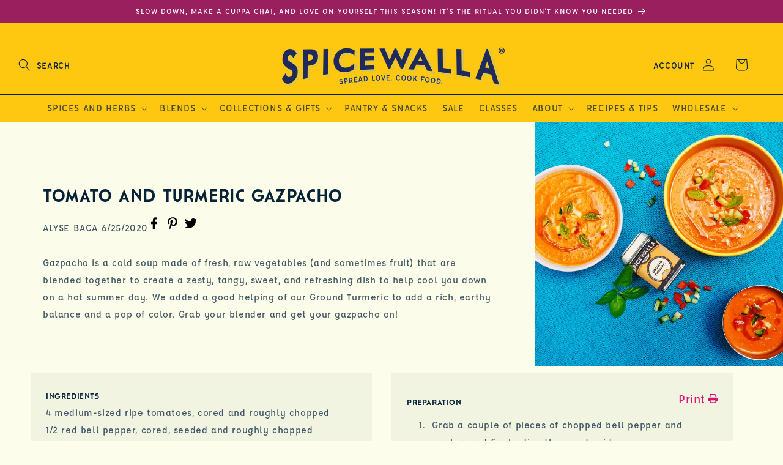

--- FILE ---
content_type: text/html; charset=utf-8
request_url: https://www.spicewallabrand.com/blogs/recipes/tomato-and-turmeric-gazpacho
body_size: 41152
content:
<!doctype html>
<html class="js" lang="en">
  <head>
    <meta charset="utf-8">
    <meta http-equiv="X-UA-Compatible" content="IE=edge">
    <meta name="viewport" content="width=device-width,initial-scale=1">
    <meta name="theme-color" content="">
    <link rel="canonical" href="https://www.spicewallabrand.com/blogs/recipes/tomato-and-turmeric-gazpacho"><link rel="icon" type="image/png" href="//www.spicewallabrand.com/cdn/shop/files/favicon.png?crop=center&height=32&v=1744314255&width=32"><link rel="preconnect" href="https://fonts.shopifycdn.com" crossorigin><title>
      Tomato and Turmeric Gazpacho
 &ndash; Spicewalla</title>

    
      <meta name="description" content="Gazpacho is a cold soup made of fresh, raw vegetables (and sometimes fruit) that are blended together to create a zesty, tangy, sweet, and refreshing dish to help cool you down on a hot summer day. We added a good helping of our Ground Turmeric to add a rich, earthy balance and a pop of color. Grab your blender and get">
    

    

<meta property="og:site_name" content="Spicewalla">
<meta property="og:url" content="https://www.spicewallabrand.com/blogs/recipes/tomato-and-turmeric-gazpacho">
<meta property="og:title" content="Tomato and Turmeric Gazpacho">
<meta property="og:type" content="article">
<meta property="og:description" content="Gazpacho is a cold soup made of fresh, raw vegetables (and sometimes fruit) that are blended together to create a zesty, tangy, sweet, and refreshing dish to help cool you down on a hot summer day. We added a good helping of our Ground Turmeric to add a rich, earthy balance and a pop of color. Grab your blender and get"><meta property="og:image" content="http://www.spicewallabrand.com/cdn/shop/articles/TurmericGazpacho_Landscape.jpg?v=1715883622">
  <meta property="og:image:secure_url" content="https://www.spicewallabrand.com/cdn/shop/articles/TurmericGazpacho_Landscape.jpg?v=1715883622">
  <meta property="og:image:width" content="4121">
  <meta property="og:image:height" content="3430"><meta name="twitter:site" content="@spicewalla"><meta name="twitter:card" content="summary_large_image">
<meta name="twitter:title" content="Tomato and Turmeric Gazpacho">
<meta name="twitter:description" content="Gazpacho is a cold soup made of fresh, raw vegetables (and sometimes fruit) that are blended together to create a zesty, tangy, sweet, and refreshing dish to help cool you down on a hot summer day. We added a good helping of our Ground Turmeric to add a rich, earthy balance and a pop of color. Grab your blender and get">


    <script src="//www.spicewallabrand.com/cdn/shop/t/202/assets/constants.js?v=132983761750457495441768346655" defer="defer"></script>
    <script src="//www.spicewallabrand.com/cdn/shop/t/202/assets/pubsub.js?v=158357773527763999511768346655" defer="defer"></script>
    <script src="//www.spicewallabrand.com/cdn/shop/t/202/assets/global.js?v=101445941788952697681768346655" defer="defer"></script>
    <script src="//www.spicewallabrand.com/cdn/shop/t/202/assets/details-disclosure.js?v=13653116266235556501768346655" defer="defer"></script>
    <script src="//www.spicewallabrand.com/cdn/shop/t/202/assets/details-modal.js?v=25581673532751508451768346655" defer="defer"></script>
    <script src="//www.spicewallabrand.com/cdn/shop/t/202/assets/search-form.js?v=133129549252120666541768346655" defer="defer"></script><script src="//www.spicewallabrand.com/cdn/shop/t/202/assets/animations.js?v=88693664871331136111768346655" defer="defer"></script><script>window.performance && window.performance.mark && window.performance.mark('shopify.content_for_header.start');</script><meta name="google-site-verification" content="IvvEwbeAqFrpkeX_ng81LdTY27V7EUDKShkYxEymaWg">
<meta id="shopify-digital-wallet" name="shopify-digital-wallet" content="/31053020/digital_wallets/dialog">
<meta name="shopify-checkout-api-token" content="22abd319d085bfa8c1a26d11039ed2db">
<meta id="in-context-paypal-metadata" data-shop-id="31053020" data-venmo-supported="false" data-environment="production" data-locale="en_US" data-paypal-v4="true" data-currency="USD">
<link rel="alternate" type="application/atom+xml" title="Feed" href="/blogs/recipes.atom" />
<script async="async" src="/checkouts/internal/preloads.js?locale=en-US"></script>
<link rel="preconnect" href="https://shop.app" crossorigin="anonymous">
<script async="async" src="https://shop.app/checkouts/internal/preloads.js?locale=en-US&shop_id=31053020" crossorigin="anonymous"></script>
<script id="apple-pay-shop-capabilities" type="application/json">{"shopId":31053020,"countryCode":"US","currencyCode":"USD","merchantCapabilities":["supports3DS"],"merchantId":"gid:\/\/shopify\/Shop\/31053020","merchantName":"Spicewalla","requiredBillingContactFields":["postalAddress","email","phone"],"requiredShippingContactFields":["postalAddress","email","phone"],"shippingType":"shipping","supportedNetworks":["visa","masterCard","amex","discover","elo","jcb"],"total":{"type":"pending","label":"Spicewalla","amount":"1.00"},"shopifyPaymentsEnabled":true,"supportsSubscriptions":true}</script>
<script id="shopify-features" type="application/json">{"accessToken":"22abd319d085bfa8c1a26d11039ed2db","betas":["rich-media-storefront-analytics"],"domain":"www.spicewallabrand.com","predictiveSearch":true,"shopId":31053020,"locale":"en"}</script>
<script>var Shopify = Shopify || {};
Shopify.shop = "spicewallabrand.myshopify.com";
Shopify.locale = "en";
Shopify.currency = {"active":"USD","rate":"1.0"};
Shopify.country = "US";
Shopify.theme = {"name":"Mumbai Street Chai Launch - Jan 26","id":129003159610,"schema_name":"Dawn","schema_version":"15.1.0","theme_store_id":null,"role":"main"};
Shopify.theme.handle = "null";
Shopify.theme.style = {"id":null,"handle":null};
Shopify.cdnHost = "www.spicewallabrand.com/cdn";
Shopify.routes = Shopify.routes || {};
Shopify.routes.root = "/";</script>
<script type="module">!function(o){(o.Shopify=o.Shopify||{}).modules=!0}(window);</script>
<script>!function(o){function n(){var o=[];function n(){o.push(Array.prototype.slice.apply(arguments))}return n.q=o,n}var t=o.Shopify=o.Shopify||{};t.loadFeatures=n(),t.autoloadFeatures=n()}(window);</script>
<script>
  window.ShopifyPay = window.ShopifyPay || {};
  window.ShopifyPay.apiHost = "shop.app\/pay";
  window.ShopifyPay.redirectState = null;
</script>
<script id="shop-js-analytics" type="application/json">{"pageType":"article"}</script>
<script defer="defer" async type="module" src="//www.spicewallabrand.com/cdn/shopifycloud/shop-js/modules/v2/client.init-shop-cart-sync_BApSsMSl.en.esm.js"></script>
<script defer="defer" async type="module" src="//www.spicewallabrand.com/cdn/shopifycloud/shop-js/modules/v2/chunk.common_CBoos6YZ.esm.js"></script>
<script type="module">
  await import("//www.spicewallabrand.com/cdn/shopifycloud/shop-js/modules/v2/client.init-shop-cart-sync_BApSsMSl.en.esm.js");
await import("//www.spicewallabrand.com/cdn/shopifycloud/shop-js/modules/v2/chunk.common_CBoos6YZ.esm.js");

  window.Shopify.SignInWithShop?.initShopCartSync?.({"fedCMEnabled":true,"windoidEnabled":true});

</script>
<script>
  window.Shopify = window.Shopify || {};
  if (!window.Shopify.featureAssets) window.Shopify.featureAssets = {};
  window.Shopify.featureAssets['shop-js'] = {"shop-cart-sync":["modules/v2/client.shop-cart-sync_DJczDl9f.en.esm.js","modules/v2/chunk.common_CBoos6YZ.esm.js"],"init-fed-cm":["modules/v2/client.init-fed-cm_BzwGC0Wi.en.esm.js","modules/v2/chunk.common_CBoos6YZ.esm.js"],"init-windoid":["modules/v2/client.init-windoid_BS26ThXS.en.esm.js","modules/v2/chunk.common_CBoos6YZ.esm.js"],"shop-cash-offers":["modules/v2/client.shop-cash-offers_DthCPNIO.en.esm.js","modules/v2/chunk.common_CBoos6YZ.esm.js","modules/v2/chunk.modal_Bu1hFZFC.esm.js"],"shop-button":["modules/v2/client.shop-button_D_JX508o.en.esm.js","modules/v2/chunk.common_CBoos6YZ.esm.js"],"init-shop-email-lookup-coordinator":["modules/v2/client.init-shop-email-lookup-coordinator_DFwWcvrS.en.esm.js","modules/v2/chunk.common_CBoos6YZ.esm.js"],"shop-toast-manager":["modules/v2/client.shop-toast-manager_tEhgP2F9.en.esm.js","modules/v2/chunk.common_CBoos6YZ.esm.js"],"shop-login-button":["modules/v2/client.shop-login-button_DwLgFT0K.en.esm.js","modules/v2/chunk.common_CBoos6YZ.esm.js","modules/v2/chunk.modal_Bu1hFZFC.esm.js"],"avatar":["modules/v2/client.avatar_BTnouDA3.en.esm.js"],"init-shop-cart-sync":["modules/v2/client.init-shop-cart-sync_BApSsMSl.en.esm.js","modules/v2/chunk.common_CBoos6YZ.esm.js"],"pay-button":["modules/v2/client.pay-button_BuNmcIr_.en.esm.js","modules/v2/chunk.common_CBoos6YZ.esm.js"],"init-shop-for-new-customer-accounts":["modules/v2/client.init-shop-for-new-customer-accounts_DrjXSI53.en.esm.js","modules/v2/client.shop-login-button_DwLgFT0K.en.esm.js","modules/v2/chunk.common_CBoos6YZ.esm.js","modules/v2/chunk.modal_Bu1hFZFC.esm.js"],"init-customer-accounts-sign-up":["modules/v2/client.init-customer-accounts-sign-up_TlVCiykN.en.esm.js","modules/v2/client.shop-login-button_DwLgFT0K.en.esm.js","modules/v2/chunk.common_CBoos6YZ.esm.js","modules/v2/chunk.modal_Bu1hFZFC.esm.js"],"shop-follow-button":["modules/v2/client.shop-follow-button_C5D3XtBb.en.esm.js","modules/v2/chunk.common_CBoos6YZ.esm.js","modules/v2/chunk.modal_Bu1hFZFC.esm.js"],"checkout-modal":["modules/v2/client.checkout-modal_8TC_1FUY.en.esm.js","modules/v2/chunk.common_CBoos6YZ.esm.js","modules/v2/chunk.modal_Bu1hFZFC.esm.js"],"init-customer-accounts":["modules/v2/client.init-customer-accounts_C0Oh2ljF.en.esm.js","modules/v2/client.shop-login-button_DwLgFT0K.en.esm.js","modules/v2/chunk.common_CBoos6YZ.esm.js","modules/v2/chunk.modal_Bu1hFZFC.esm.js"],"lead-capture":["modules/v2/client.lead-capture_Cq0gfm7I.en.esm.js","modules/v2/chunk.common_CBoos6YZ.esm.js","modules/v2/chunk.modal_Bu1hFZFC.esm.js"],"shop-login":["modules/v2/client.shop-login_BmtnoEUo.en.esm.js","modules/v2/chunk.common_CBoos6YZ.esm.js","modules/v2/chunk.modal_Bu1hFZFC.esm.js"],"payment-terms":["modules/v2/client.payment-terms_BHOWV7U_.en.esm.js","modules/v2/chunk.common_CBoos6YZ.esm.js","modules/v2/chunk.modal_Bu1hFZFC.esm.js"]};
</script>
<script>(function() {
  var isLoaded = false;
  function asyncLoad() {
    if (isLoaded) return;
    isLoaded = true;
    var urls = ["https:\/\/formbuilder.hulkapps.com\/skeletopapp.js?shop=spicewallabrand.myshopify.com","https:\/\/static.dla.group\/dm-timer.js?shop=spicewallabrand.myshopify.com","https:\/\/upsell-progress-bar.web.app\/index.js?shop=spicewallabrand.myshopify.com"];
    for (var i = 0; i < urls.length; i++) {
      var s = document.createElement('script');
      s.type = 'text/javascript';
      s.async = true;
      s.src = urls[i];
      var x = document.getElementsByTagName('script')[0];
      x.parentNode.insertBefore(s, x);
    }
  };
  if(window.attachEvent) {
    window.attachEvent('onload', asyncLoad);
  } else {
    window.addEventListener('load', asyncLoad, false);
  }
})();</script>
<script id="__st">var __st={"a":31053020,"offset":-18000,"reqid":"281dd073-ebb4-4e66-80b4-ca86efced3d2-1768897437","pageurl":"www.spicewallabrand.com\/blogs\/recipes\/tomato-and-turmeric-gazpacho","s":"articles-389735088186","u":"b2ccf9a54abe","p":"article","rtyp":"article","rid":389735088186};</script>
<script>window.ShopifyPaypalV4VisibilityTracking = true;</script>
<script id="captcha-bootstrap">!function(){'use strict';const t='contact',e='account',n='new_comment',o=[[t,t],['blogs',n],['comments',n],[t,'customer']],c=[[e,'customer_login'],[e,'guest_login'],[e,'recover_customer_password'],[e,'create_customer']],r=t=>t.map((([t,e])=>`form[action*='/${t}']:not([data-nocaptcha='true']) input[name='form_type'][value='${e}']`)).join(','),a=t=>()=>t?[...document.querySelectorAll(t)].map((t=>t.form)):[];function s(){const t=[...o],e=r(t);return a(e)}const i='password',u='form_key',d=['recaptcha-v3-token','g-recaptcha-response','h-captcha-response',i],f=()=>{try{return window.sessionStorage}catch{return}},m='__shopify_v',_=t=>t.elements[u];function p(t,e,n=!1){try{const o=window.sessionStorage,c=JSON.parse(o.getItem(e)),{data:r}=function(t){const{data:e,action:n}=t;return t[m]||n?{data:e,action:n}:{data:t,action:n}}(c);for(const[e,n]of Object.entries(r))t.elements[e]&&(t.elements[e].value=n);n&&o.removeItem(e)}catch(o){console.error('form repopulation failed',{error:o})}}const l='form_type',E='cptcha';function T(t){t.dataset[E]=!0}const w=window,h=w.document,L='Shopify',v='ce_forms',y='captcha';let A=!1;((t,e)=>{const n=(g='f06e6c50-85a8-45c8-87d0-21a2b65856fe',I='https://cdn.shopify.com/shopifycloud/storefront-forms-hcaptcha/ce_storefront_forms_captcha_hcaptcha.v1.5.2.iife.js',D={infoText:'Protected by hCaptcha',privacyText:'Privacy',termsText:'Terms'},(t,e,n)=>{const o=w[L][v],c=o.bindForm;if(c)return c(t,g,e,D).then(n);var r;o.q.push([[t,g,e,D],n]),r=I,A||(h.body.append(Object.assign(h.createElement('script'),{id:'captcha-provider',async:!0,src:r})),A=!0)});var g,I,D;w[L]=w[L]||{},w[L][v]=w[L][v]||{},w[L][v].q=[],w[L][y]=w[L][y]||{},w[L][y].protect=function(t,e){n(t,void 0,e),T(t)},Object.freeze(w[L][y]),function(t,e,n,w,h,L){const[v,y,A,g]=function(t,e,n){const i=e?o:[],u=t?c:[],d=[...i,...u],f=r(d),m=r(i),_=r(d.filter((([t,e])=>n.includes(e))));return[a(f),a(m),a(_),s()]}(w,h,L),I=t=>{const e=t.target;return e instanceof HTMLFormElement?e:e&&e.form},D=t=>v().includes(t);t.addEventListener('submit',(t=>{const e=I(t);if(!e)return;const n=D(e)&&!e.dataset.hcaptchaBound&&!e.dataset.recaptchaBound,o=_(e),c=g().includes(e)&&(!o||!o.value);(n||c)&&t.preventDefault(),c&&!n&&(function(t){try{if(!f())return;!function(t){const e=f();if(!e)return;const n=_(t);if(!n)return;const o=n.value;o&&e.removeItem(o)}(t);const e=Array.from(Array(32),(()=>Math.random().toString(36)[2])).join('');!function(t,e){_(t)||t.append(Object.assign(document.createElement('input'),{type:'hidden',name:u})),t.elements[u].value=e}(t,e),function(t,e){const n=f();if(!n)return;const o=[...t.querySelectorAll(`input[type='${i}']`)].map((({name:t})=>t)),c=[...d,...o],r={};for(const[a,s]of new FormData(t).entries())c.includes(a)||(r[a]=s);n.setItem(e,JSON.stringify({[m]:1,action:t.action,data:r}))}(t,e)}catch(e){console.error('failed to persist form',e)}}(e),e.submit())}));const S=(t,e)=>{t&&!t.dataset[E]&&(n(t,e.some((e=>e===t))),T(t))};for(const o of['focusin','change'])t.addEventListener(o,(t=>{const e=I(t);D(e)&&S(e,y())}));const B=e.get('form_key'),M=e.get(l),P=B&&M;t.addEventListener('DOMContentLoaded',(()=>{const t=y();if(P)for(const e of t)e.elements[l].value===M&&p(e,B);[...new Set([...A(),...v().filter((t=>'true'===t.dataset.shopifyCaptcha))])].forEach((e=>S(e,t)))}))}(h,new URLSearchParams(w.location.search),n,t,e,['guest_login'])})(!0,!0)}();</script>
<script integrity="sha256-4kQ18oKyAcykRKYeNunJcIwy7WH5gtpwJnB7kiuLZ1E=" data-source-attribution="shopify.loadfeatures" defer="defer" src="//www.spicewallabrand.com/cdn/shopifycloud/storefront/assets/storefront/load_feature-a0a9edcb.js" crossorigin="anonymous"></script>
<script crossorigin="anonymous" defer="defer" src="//www.spicewallabrand.com/cdn/shopifycloud/storefront/assets/shopify_pay/storefront-65b4c6d7.js?v=20250812"></script>
<script data-source-attribution="shopify.dynamic_checkout.dynamic.init">var Shopify=Shopify||{};Shopify.PaymentButton=Shopify.PaymentButton||{isStorefrontPortableWallets:!0,init:function(){window.Shopify.PaymentButton.init=function(){};var t=document.createElement("script");t.src="https://www.spicewallabrand.com/cdn/shopifycloud/portable-wallets/latest/portable-wallets.en.js",t.type="module",document.head.appendChild(t)}};
</script>
<script data-source-attribution="shopify.dynamic_checkout.buyer_consent">
  function portableWalletsHideBuyerConsent(e){var t=document.getElementById("shopify-buyer-consent"),n=document.getElementById("shopify-subscription-policy-button");t&&n&&(t.classList.add("hidden"),t.setAttribute("aria-hidden","true"),n.removeEventListener("click",e))}function portableWalletsShowBuyerConsent(e){var t=document.getElementById("shopify-buyer-consent"),n=document.getElementById("shopify-subscription-policy-button");t&&n&&(t.classList.remove("hidden"),t.removeAttribute("aria-hidden"),n.addEventListener("click",e))}window.Shopify?.PaymentButton&&(window.Shopify.PaymentButton.hideBuyerConsent=portableWalletsHideBuyerConsent,window.Shopify.PaymentButton.showBuyerConsent=portableWalletsShowBuyerConsent);
</script>
<script data-source-attribution="shopify.dynamic_checkout.cart.bootstrap">document.addEventListener("DOMContentLoaded",(function(){function t(){return document.querySelector("shopify-accelerated-checkout-cart, shopify-accelerated-checkout")}if(t())Shopify.PaymentButton.init();else{new MutationObserver((function(e,n){t()&&(Shopify.PaymentButton.init(),n.disconnect())})).observe(document.body,{childList:!0,subtree:!0})}}));
</script>
<link id="shopify-accelerated-checkout-styles" rel="stylesheet" media="screen" href="https://www.spicewallabrand.com/cdn/shopifycloud/portable-wallets/latest/accelerated-checkout-backwards-compat.css" crossorigin="anonymous">
<style id="shopify-accelerated-checkout-cart">
        #shopify-buyer-consent {
  margin-top: 1em;
  display: inline-block;
  width: 100%;
}

#shopify-buyer-consent.hidden {
  display: none;
}

#shopify-subscription-policy-button {
  background: none;
  border: none;
  padding: 0;
  text-decoration: underline;
  font-size: inherit;
  cursor: pointer;
}

#shopify-subscription-policy-button::before {
  box-shadow: none;
}

      </style>
<script id="sections-script" data-sections="header" defer="defer" src="//www.spicewallabrand.com/cdn/shop/t/202/compiled_assets/scripts.js?v=37193"></script>
<script>window.performance && window.performance.mark && window.performance.mark('shopify.content_for_header.end');</script>

    
    <!-- fonts first -->
    <link
      rel="preload"
      href="//www.spicewallabrand.com/cdn/shop/t/202/assets/Affogato-Medium-_1.woff?v=90393726284208088911768346655"
      as="font"
      type="font/woff2"
      crossOrigin="anonymous">
    <link
      rel="preload"
      href="//www.spicewallabrand.com/cdn/shop/t/202/assets/Affogato-Bold.woff?v=30760218922447830341768346655"
      as="font"
      type="font/woff2"
      crossOrigin="anonymous">
    <link rel="preload"
      href="//www.spicewallabrand.com/cdn/shop/t/202/assets/Cassannet.woff?v=86025715779202549531768346655"
      as="font"
      type="font/woff2"
      crossOrigin="anonymous">

    <style type='text/css'>
      /* Helper Styles */
      @font-face {
        font-family: 'Affogato';
        src: url('//www.spicewallabrand.com/cdn/shop/t/202/assets/Affogato-Medium-_1.woff?v=90393726284208088911768346655');
        font-weight: 500;
        font-style: normal;
      }
      
      @font-face {
        font-family: 'Affogato';
        src: url('//www.spicewallabrand.com/cdn/shop/t/202/assets/Affogato-Bold.woff?v=30760218922447830341768346655');
        font-weight: 700;
        font-style: normal;
      }
      
      @font-face {
        font-family: 'Cassannet';
        src: url('//www.spicewallabrand.com/cdn/shop/t/202/assets/Cassannet.woff?v=86025715779202549531768346655');
        font-weight: normal;
        font-style: normal;
      }
    </style>
    


    <style data-shopify>
      @font-face {
  font-family: Assistant;
  font-weight: 400;
  font-style: normal;
  font-display: swap;
  src: url("//www.spicewallabrand.com/cdn/fonts/assistant/assistant_n4.9120912a469cad1cc292572851508ca49d12e768.woff2") format("woff2"),
       url("//www.spicewallabrand.com/cdn/fonts/assistant/assistant_n4.6e9875ce64e0fefcd3f4446b7ec9036b3ddd2985.woff") format("woff");
}

      @font-face {
  font-family: Assistant;
  font-weight: 700;
  font-style: normal;
  font-display: swap;
  src: url("//www.spicewallabrand.com/cdn/fonts/assistant/assistant_n7.bf44452348ec8b8efa3aa3068825305886b1c83c.woff2") format("woff2"),
       url("//www.spicewallabrand.com/cdn/fonts/assistant/assistant_n7.0c887fee83f6b3bda822f1150b912c72da0f7b64.woff") format("woff");
}

      
      
      @font-face {
  font-family: Assistant;
  font-weight: 400;
  font-style: normal;
  font-display: swap;
  src: url("//www.spicewallabrand.com/cdn/fonts/assistant/assistant_n4.9120912a469cad1cc292572851508ca49d12e768.woff2") format("woff2"),
       url("//www.spicewallabrand.com/cdn/fonts/assistant/assistant_n4.6e9875ce64e0fefcd3f4446b7ec9036b3ddd2985.woff") format("woff");
}


      
        
        
        .color-scheme-1 {
          --color-background: 255,200,16;
        
          --gradient-background: #ffc810;
        

        

        --color-foreground: 12,32,56;
        --color-background-contrast: 144,110,0;
        --color-shadow: 18,18,18;
        --color-button: 214,21,113;
        --color-button-text: 255,255,255;
        --color-secondary-button: 255,200,16;
        --color-secondary-button-text: 214,21,113;
        --color-link: 214,21,113;
        --color-badge-foreground: 12,32,56;
        --color-badge-background: 255,200,16;
        --color-badge-border: 12,32,56;
        --payment-terms-background-color: rgb(255 200 16);
      }
      
        
        
        .color-scheme-2 {
          --color-background: 241,161,46;
        
          --gradient-background: #f1a12e;
        

        

        --color-foreground: 6,35,57;
        --color-background-contrast: 149,92,10;
        --color-shadow: 18,18,18;
        --color-button: 18,18,18;
        --color-button-text: 243,243,243;
        --color-secondary-button: 241,161,46;
        --color-secondary-button-text: 18,18,18;
        --color-link: 18,18,18;
        --color-badge-foreground: 6,35,57;
        --color-badge-background: 241,161,46;
        --color-badge-border: 6,35,57;
        --payment-terms-background-color: rgb(241 161 46);
      }
      
        
        
        .color-scheme-3 {
          --color-background: 0,0,0;
        
          --gradient-background: rgba(0,0,0,0);
        

        

        --color-foreground: 255,255,255;
        --color-background-contrast: 128,128,128;
        --color-shadow: 18,18,18;
        --color-button: 214,21,113;
        --color-button-text: 255,255,255;
        --color-secondary-button: 0,0,0;
        --color-secondary-button-text: 255,255,255;
        --color-link: 255,255,255;
        --color-badge-foreground: 255,255,255;
        --color-badge-background: 0,0,0;
        --color-badge-border: 255,255,255;
        --payment-terms-background-color: rgb(0 0 0);
      }
      
        
        :root,
        .color-scheme-4 {
          --color-background: 252,253,235;
        
          --gradient-background: #fcfdeb;
        

        

        --color-foreground: 6,35,57;
        --color-background-contrast: 235,241,119;
        --color-shadow: 18,18,18;
        --color-button: 214,21,113;
        --color-button-text: 255,255,255;
        --color-secondary-button: 252,253,235;
        --color-secondary-button-text: 214,21,113;
        --color-link: 214,21,113;
        --color-badge-foreground: 6,35,57;
        --color-badge-background: 252,253,235;
        --color-badge-border: 6,35,57;
        --payment-terms-background-color: rgb(252 253 235);
      }
      
        
        
        .color-scheme-5 {
          --color-background: 214,21,113;
        
          --gradient-background: #d61571;
        

        

        --color-foreground: 255,255,255;
        --color-background-contrast: 98,10,52;
        --color-shadow: 18,18,18;
        --color-button: 255,255,255;
        --color-button-text: 51,79,180;
        --color-secondary-button: 214,21,113;
        --color-secondary-button-text: 255,255,255;
        --color-link: 255,255,255;
        --color-badge-foreground: 255,255,255;
        --color-badge-background: 214,21,113;
        --color-badge-border: 255,255,255;
        --payment-terms-background-color: rgb(214 21 113);
      }
      
        
        
        .color-scheme-034badcd-ef10-4c50-a658-52ab45bbe8d8 {
          --color-background: 213,224,41;
        
          --gradient-background: #d5e029;
        

        

        --color-foreground: 6,35,57;
        --color-background-contrast: 114,120,17;
        --color-shadow: 18,18,18;
        --color-button: 240,119,170;
        --color-button-text: 255,255,255;
        --color-secondary-button: 213,224,41;
        --color-secondary-button-text: 214,21,113;
        --color-link: 214,21,113;
        --color-badge-foreground: 6,35,57;
        --color-badge-background: 213,224,41;
        --color-badge-border: 6,35,57;
        --payment-terms-background-color: rgb(213 224 41);
      }
      
        
        
        .color-scheme-a28f6c49-00d1-4167-af6f-b3691f740fed {
          --color-background: 240,119,170;
        
          --gradient-background: #f077aa;
        

        

        --color-foreground: 6,35,57;
        --color-background-contrast: 209,23,101;
        --color-shadow: 18,18,18;
        --color-button: 214,21,113;
        --color-button-text: 255,255,255;
        --color-secondary-button: 240,119,170;
        --color-secondary-button-text: 6,35,57;
        --color-link: 6,35,57;
        --color-badge-foreground: 6,35,57;
        --color-badge-background: 240,119,170;
        --color-badge-border: 6,35,57;
        --payment-terms-background-color: rgb(240 119 170);
      }
      
        
        
        .color-scheme-e44275b7-a09e-4a22-b0bf-ff4688cf2ad4 {
          --color-background: 132,203,150;
        
          --gradient-background: #84cb96;
        

        

        --color-foreground: 12,32,56;
        --color-background-contrast: 62,146,83;
        --color-shadow: 18,18,18;
        --color-button: 214,21,113;
        --color-button-text: 255,255,255;
        --color-secondary-button: 132,203,150;
        --color-secondary-button-text: 214,21,113;
        --color-link: 214,21,113;
        --color-badge-foreground: 12,32,56;
        --color-badge-background: 132,203,150;
        --color-badge-border: 12,32,56;
        --payment-terms-background-color: rgb(132 203 150);
      }
      
        
        
        .color-scheme-ebf8f702-f1da-406f-968e-0fc4efdbd185 {
          --color-background: 153,30,92;
        
          --gradient-background: #991e5c;
        

        

        --color-foreground: 255,255,255;
        --color-background-contrast: 46,9,28;
        --color-shadow: 18,18,18;
        --color-button: 12,32,56;
        --color-button-text: 255,255,255;
        --color-secondary-button: 153,30,92;
        --color-secondary-button-text: 12,32,56;
        --color-link: 12,32,56;
        --color-badge-foreground: 255,255,255;
        --color-badge-background: 153,30,92;
        --color-badge-border: 255,255,255;
        --payment-terms-background-color: rgb(153 30 92);
      }
      
        
        
        .color-scheme-a52e2d1d-78f0-4d7a-bc5e-f9aebbffacbe {
          --color-background: 153,30,92;
        
          --gradient-background: #991e5c;
        

        

        --color-foreground: 255,255,255;
        --color-background-contrast: 46,9,28;
        --color-shadow: 18,18,18;
        --color-button: 241,161,46;
        --color-button-text: 12,32,56;
        --color-secondary-button: 153,30,92;
        --color-secondary-button-text: 241,161,46;
        --color-link: 241,161,46;
        --color-badge-foreground: 255,255,255;
        --color-badge-background: 153,30,92;
        --color-badge-border: 255,255,255;
        --payment-terms-background-color: rgb(153 30 92);
      }
      
        
        
        .color-scheme-a4220909-f48e-4317-b890-550a1da6a661 {
          --color-background: 177,122,181;
        
          --gradient-background: #b17ab5;
        

        

        --color-foreground: 255,255,255;
        --color-background-contrast: 109,63,113;
        --color-shadow: 18,18,18;
        --color-button: 177,122,181;
        --color-button-text: 255,255,255;
        --color-secondary-button: 177,122,181;
        --color-secondary-button-text: 177,122,181;
        --color-link: 177,122,181;
        --color-badge-foreground: 255,255,255;
        --color-badge-background: 177,122,181;
        --color-badge-border: 255,255,255;
        --payment-terms-background-color: rgb(177 122 181);
      }
      
        
        
        .color-scheme-ee82840a-e861-4828-970f-05785f8b5a2d {
          --color-background: 255,255,255;
        
          --gradient-background: #ffffff;
        

        

        --color-foreground: 214,21,113;
        --color-background-contrast: 191,191,191;
        --color-shadow: 18,18,18;
        --color-button: 0,0,0;
        --color-button-text: 214,21,113;
        --color-secondary-button: 255,255,255;
        --color-secondary-button-text: 214,21,113;
        --color-link: 214,21,113;
        --color-badge-foreground: 214,21,113;
        --color-badge-background: 255,255,255;
        --color-badge-border: 214,21,113;
        --payment-terms-background-color: rgb(255 255 255);
      }
      
        
        
        .color-scheme-3e56f537-aec9-405e-b097-c771a128552b {
          --color-background: 239,118,171;
        
          --gradient-background: #ef76ab;
        

        

        --color-foreground: 255,255,255;
        --color-background-contrast: 206,24,103;
        --color-shadow: 18,18,18;
        --color-button: 239,118,171;
        --color-button-text: 255,255,255;
        --color-secondary-button: 239,118,171;
        --color-secondary-button-text: 239,118,171;
        --color-link: 239,118,171;
        --color-badge-foreground: 255,255,255;
        --color-badge-background: 239,118,171;
        --color-badge-border: 255,255,255;
        --payment-terms-background-color: rgb(239 118 171);
      }
      
        
        
        .color-scheme-acaaae5d-eb65-4fed-b0e8-afbd82235d6f {
          --color-background: 228,231,217;
        
          --gradient-background: #e4e7d9;
        

        

        --color-foreground: 12,32,56;
        --color-background-contrast: 172,182,139;
        --color-shadow: 18,18,18;
        --color-button: 214,21,113;
        --color-button-text: 255,255,255;
        --color-secondary-button: 228,231,217;
        --color-secondary-button-text: 214,21,113;
        --color-link: 214,21,113;
        --color-badge-foreground: 12,32,56;
        --color-badge-background: 228,231,217;
        --color-badge-border: 12,32,56;
        --payment-terms-background-color: rgb(228 231 217);
      }
      
        
        
        .color-scheme-8d25f464-0506-4d74-b32e-e36b67dc7068 {
          --color-background: 201,217,226;
        
          --gradient-background: #c9d9e2;
        

        

        --color-foreground: 32,44,93;
        --color-background-contrast: 118,159,181;
        --color-shadow: 18,18,18;
        --color-button: 214,21,113;
        --color-button-text: 255,255,255;
        --color-secondary-button: 201,217,226;
        --color-secondary-button-text: 214,21,113;
        --color-link: 214,21,113;
        --color-badge-foreground: 32,44,93;
        --color-badge-background: 201,217,226;
        --color-badge-border: 32,44,93;
        --payment-terms-background-color: rgb(201 217 226);
      }
      
        
        
        .color-scheme-757ac0bd-503c-4692-aa1f-3eccee2b0eda {
          --color-background: 252,253,235;
        
          --gradient-background: #fcfdeb;
        

        

        --color-foreground: 255,255,255;
        --color-background-contrast: 235,241,119;
        --color-shadow: 255,255,255;
        --color-button: 0,113,140;
        --color-button-text: 255,255,255;
        --color-secondary-button: 252,253,235;
        --color-secondary-button-text: 239,80,35;
        --color-link: 239,80,35;
        --color-badge-foreground: 255,255,255;
        --color-badge-background: 252,253,235;
        --color-badge-border: 255,255,255;
        --payment-terms-background-color: rgb(252 253 235);
      }
      
        
        
        .color-scheme-f9543f76-59d6-4514-8f7e-0ef8d2be2ce9 {
          --color-background: 252,253,235;
        
          --gradient-background: #fcfdeb;
        

        

        --color-foreground: 249,123,111;
        --color-background-contrast: 235,241,119;
        --color-shadow: 18,18,18;
        --color-button: 214,21,113;
        --color-button-text: 255,255,255;
        --color-secondary-button: 252,253,235;
        --color-secondary-button-text: 214,21,113;
        --color-link: 214,21,113;
        --color-badge-foreground: 249,123,111;
        --color-badge-background: 252,253,235;
        --color-badge-border: 249,123,111;
        --payment-terms-background-color: rgb(252 253 235);
      }
      
        
        
        .color-scheme-b23c6f34-5385-4abb-b069-be29b3f1ba8b {
          --color-background: 32,44,93;
        
          --gradient-background: #202c5d;
        

        

        --color-foreground: 255,255,255;
        --color-background-contrast: 39,53,112;
        --color-shadow: 255,255,255;
        --color-button: 226,83,157;
        --color-button-text: 255,255,255;
        --color-secondary-button: 32,44,93;
        --color-secondary-button-text: 239,118,171;
        --color-link: 239,118,171;
        --color-badge-foreground: 255,255,255;
        --color-badge-background: 32,44,93;
        --color-badge-border: 255,255,255;
        --payment-terms-background-color: rgb(32 44 93);
      }
      
        
        
        .color-scheme-7fa01214-f1b0-4b6e-9b04-d6ac120ab1d3 {
          --color-background: 153,31,94;
        
          --gradient-background: #991f5e;
        

        

        --color-foreground: 255,255,255;
        --color-background-contrast: 47,10,29;
        --color-shadow: 83,0,43;
        --color-button: 250,166,26;
        --color-button-text: 255,255,255;
        --color-secondary-button: 153,31,94;
        --color-secondary-button-text: 83,0,43;
        --color-link: 83,0,43;
        --color-badge-foreground: 255,255,255;
        --color-badge-background: 153,31,94;
        --color-badge-border: 255,255,255;
        --payment-terms-background-color: rgb(153 31 94);
      }
      
        
        
        .color-scheme-7c0cd3a3-cd74-484f-946f-27cc47320fcd {
          --color-background: 19,90,90;
        
          --gradient-background: #135a5a;
        

        

        --color-foreground: 252,247,205;
        --color-background-contrast: 0,0,0;
        --color-shadow: 143,182,212;
        --color-button: 143,182,212;
        --color-button-text: 255,255,255;
        --color-secondary-button: 19,90,90;
        --color-secondary-button-text: 143,182,212;
        --color-link: 143,182,212;
        --color-badge-foreground: 252,247,205;
        --color-badge-background: 19,90,90;
        --color-badge-border: 252,247,205;
        --payment-terms-background-color: rgb(19 90 90);
      }
      
        
        
        .color-scheme-75b18004-618f-4aad-aa33-2d1fb0a9c82f {
          --color-background: 240,27,152;
        
          --gradient-background: #f01b98;
        

        

        --color-foreground: 255,255,255;
        --color-background-contrast: 131,9,80;
        --color-shadow: 18,18,18;
        --color-button: 63,190,221;
        --color-button-text: 252,253,235;
        --color-secondary-button: 240,27,152;
        --color-secondary-button-text: 214,21,113;
        --color-link: 214,21,113;
        --color-badge-foreground: 255,255,255;
        --color-badge-background: 240,27,152;
        --color-badge-border: 255,255,255;
        --payment-terms-background-color: rgb(240 27 152);
      }
      

      body, .color-scheme-1, .color-scheme-2, .color-scheme-3, .color-scheme-4, .color-scheme-5, .color-scheme-034badcd-ef10-4c50-a658-52ab45bbe8d8, .color-scheme-a28f6c49-00d1-4167-af6f-b3691f740fed, .color-scheme-e44275b7-a09e-4a22-b0bf-ff4688cf2ad4, .color-scheme-ebf8f702-f1da-406f-968e-0fc4efdbd185, .color-scheme-a52e2d1d-78f0-4d7a-bc5e-f9aebbffacbe, .color-scheme-a4220909-f48e-4317-b890-550a1da6a661, .color-scheme-ee82840a-e861-4828-970f-05785f8b5a2d, .color-scheme-3e56f537-aec9-405e-b097-c771a128552b, .color-scheme-acaaae5d-eb65-4fed-b0e8-afbd82235d6f, .color-scheme-8d25f464-0506-4d74-b32e-e36b67dc7068, .color-scheme-757ac0bd-503c-4692-aa1f-3eccee2b0eda, .color-scheme-f9543f76-59d6-4514-8f7e-0ef8d2be2ce9, .color-scheme-b23c6f34-5385-4abb-b069-be29b3f1ba8b, .color-scheme-7fa01214-f1b0-4b6e-9b04-d6ac120ab1d3, .color-scheme-7c0cd3a3-cd74-484f-946f-27cc47320fcd, .color-scheme-75b18004-618f-4aad-aa33-2d1fb0a9c82f {
        color: rgba(var(--color-foreground), 0.75);
        background-color: rgb(var(--color-background));
      }

      :root {
        --font-body-family: 'Affogato', Assistant, sans-serif;
        --font-body-style: normal;
        --font-body-weight: 400;
        --font-body-weight-bold: 700;

        --font-heading-family: 'Cassannet', Assistant, sans-serif;
        --font-heading-style: normal;
        --font-heading-weight: 400;

        --font-body-scale: 1.0;
        --font-heading-scale: 1.0;

        --media-padding: px;
        --media-border-opacity: 0.05;
        --media-border-width: 0px;
        --media-radius: 0px;
        --media-shadow-opacity: 0.0;
        --media-shadow-horizontal-offset: 0px;
        --media-shadow-vertical-offset: 0px;
        --media-shadow-blur-radius: 5px;
        --media-shadow-visible: 0;

        --page-width: 140rem;
        --page-width-margin: 0rem;

        --product-card-image-padding: 0.0rem;
        --product-card-corner-radius: 0.0rem;
        --product-card-text-alignment: left;
        --product-card-border-width: 0.1rem;
        --product-card-border-opacity: 0.0;
        --product-card-shadow-opacity: 0.0;
        --product-card-shadow-visible: 0;
        --product-card-shadow-horizontal-offset: 0.0rem;
        --product-card-shadow-vertical-offset: 0.4rem;
        --product-card-shadow-blur-radius: 0.5rem;

        --collection-card-image-padding: 0.0rem;
        --collection-card-corner-radius: 0.0rem;
        --collection-card-text-alignment: left;
        --collection-card-border-width: 0.0rem;
        --collection-card-border-opacity: 0.1;
        --collection-card-shadow-opacity: 0.0;
        --collection-card-shadow-visible: 0;
        --collection-card-shadow-horizontal-offset: 0.0rem;
        --collection-card-shadow-vertical-offset: 0.4rem;
        --collection-card-shadow-blur-radius: 0.5rem;

        --blog-card-image-padding: 0.0rem;
        --blog-card-corner-radius: 0.0rem;
        --blog-card-text-alignment: center;
        --blog-card-border-width: 0.0rem;
        --blog-card-border-opacity: 0.1;
        --blog-card-shadow-opacity: 0.0;
        --blog-card-shadow-visible: 0;
        --blog-card-shadow-horizontal-offset: 0.0rem;
        --blog-card-shadow-vertical-offset: 0.4rem;
        --blog-card-shadow-blur-radius: 0.5rem;

        --badge-corner-radius: 0.0rem;

        --popup-border-width: 1px;
        --popup-border-opacity: 0.1;
        --popup-corner-radius: 0px;
        --popup-shadow-opacity: 0.05;
        --popup-shadow-horizontal-offset: 0px;
        --popup-shadow-vertical-offset: 4px;
        --popup-shadow-blur-radius: 5px;

        --drawer-border-width: 1px;
        --drawer-border-opacity: 0.1;
        --drawer-shadow-opacity: 0.0;
        --drawer-shadow-horizontal-offset: 0px;
        --drawer-shadow-vertical-offset: 4px;
        --drawer-shadow-blur-radius: 5px;

        --spacing-sections-desktop: 0px;
        --spacing-sections-mobile: 0px;

        --grid-desktop-vertical-spacing: 16px;
        --grid-desktop-horizontal-spacing: 32px;
        --grid-mobile-vertical-spacing: 8px;
        --grid-mobile-horizontal-spacing: 16px;

        --text-boxes-border-opacity: 0.1;
        --text-boxes-border-width: 0px;
        --text-boxes-radius: 0px;
        --text-boxes-shadow-opacity: 0.0;
        --text-boxes-shadow-visible: 0;
        --text-boxes-shadow-horizontal-offset: 0px;
        --text-boxes-shadow-vertical-offset: 4px;
        --text-boxes-shadow-blur-radius: 5px;

        --buttons-radius: 0px;
        --buttons-radius-outset: 0px;
        --buttons-border-width: 1px;
        --buttons-border-opacity: 1.0;
        --buttons-shadow-opacity: 0.0;
        --buttons-shadow-visible: 0;
        --buttons-shadow-horizontal-offset: 0px;
        --buttons-shadow-vertical-offset: 4px;
        --buttons-shadow-blur-radius: 5px;
        --buttons-border-offset: 0px;

        --inputs-radius: 0px;
        --inputs-border-width: 1px;
        --inputs-border-opacity: 0.55;
        --inputs-shadow-opacity: 0.0;
        --inputs-shadow-horizontal-offset: 0px;
        --inputs-margin-offset: 0px;
        --inputs-shadow-vertical-offset: 4px;
        --inputs-shadow-blur-radius: 5px;
        --inputs-radius-outset: 0px;

        --variant-pills-radius: 40px;
        --variant-pills-border-width: 1px;
        --variant-pills-border-opacity: 0.55;
        --variant-pills-shadow-opacity: 0.0;
        --variant-pills-shadow-horizontal-offset: 0px;
        --variant-pills-shadow-vertical-offset: 4px;
        --variant-pills-shadow-blur-radius: 5px;
      }

      *,
      *::before,
      *::after {
        box-sizing: inherit;
      }

      html {
        box-sizing: border-box;
        font-size: calc(var(--font-body-scale) * 62.5%);
        height: 100%;
      }

      body {
        display: grid;
        grid-template-rows: auto auto 1fr auto;
        grid-template-columns: 100%;
        min-height: 100%;
        margin: 0;
        font-size: 1.5rem;
        letter-spacing: 0.06rem;
        line-height: calc(1 + 0.8 / var(--font-body-scale));
        font-family: var(--font-body-family);
        font-style: var(--font-body-style);
        font-weight: var(--font-body-weight);
      }

      @media screen and (min-width: 750px) {
        body {
          font-size: 1.6rem;
        }
      }
    </style>

    <link href="//www.spicewallabrand.com/cdn/shop/t/202/assets/base.css?v=94266557971103095941768346655" rel="stylesheet" type="text/css" media="all" />
    <link rel="stylesheet" href="//www.spicewallabrand.com/cdn/shop/t/202/assets/component-cart-items.css?v=123238115697927560811768346655" media="print" onload="this.media='all'"><link href="//www.spicewallabrand.com/cdn/shop/t/202/assets/component-cart-drawer.css?v=112801333748515159671768346655" rel="stylesheet" type="text/css" media="all" />
      <link href="//www.spicewallabrand.com/cdn/shop/t/202/assets/component-cart.css?v=165982380921400067651768346655" rel="stylesheet" type="text/css" media="all" />
      <link href="//www.spicewallabrand.com/cdn/shop/t/202/assets/component-totals.css?v=15906652033866631521768346655" rel="stylesheet" type="text/css" media="all" />
      <link href="//www.spicewallabrand.com/cdn/shop/t/202/assets/component-price.css?v=70172745017360139101768346655" rel="stylesheet" type="text/css" media="all" />
      <link href="//www.spicewallabrand.com/cdn/shop/t/202/assets/component-discounts.css?v=152760482443307489271768346655" rel="stylesheet" type="text/css" media="all" />

      <link rel="preload" as="font" href="//www.spicewallabrand.com/cdn/fonts/assistant/assistant_n4.9120912a469cad1cc292572851508ca49d12e768.woff2" type="font/woff2" crossorigin>
      

      <link rel="preload" as="font" href="//www.spicewallabrand.com/cdn/fonts/assistant/assistant_n4.9120912a469cad1cc292572851508ca49d12e768.woff2" type="font/woff2" crossorigin>
      
<link href="//www.spicewallabrand.com/cdn/shop/t/202/assets/component-localization-form.css?v=86199867289619414191768346655" rel="stylesheet" type="text/css" media="all" />
      <script src="//www.spicewallabrand.com/cdn/shop/t/202/assets/localization-form.js?v=144176611646395275351768346655" defer="defer"></script><link
        rel="stylesheet"
        href="//www.spicewallabrand.com/cdn/shop/t/202/assets/component-predictive-search.css?v=118923337488134913561768346655"
        media="print"
        onload="this.media='all'"
      ><link href="//www.spicewallabrand.com/cdn/shop/t/202/assets/prc.css?v=125066383190085630081768346655" rel="stylesheet" type="text/css" media="all" />


    <script>
      if (Shopify.designMode) {
        document.documentElement.classList.add('shopify-design-mode');
      }
    </script>
  <!-- BEGIN app block: shopify://apps/judge-me-reviews/blocks/judgeme_core/61ccd3b1-a9f2-4160-9fe9-4fec8413e5d8 --><!-- Start of Judge.me Core -->






<link rel="dns-prefetch" href="https://cdnwidget.judge.me">
<link rel="dns-prefetch" href="https://cdn.judge.me">
<link rel="dns-prefetch" href="https://cdn1.judge.me">
<link rel="dns-prefetch" href="https://api.judge.me">

<script data-cfasync='false' class='jdgm-settings-script'>window.jdgmSettings={"pagination":5,"disable_web_reviews":false,"badge_no_review_text":"No reviews","badge_n_reviews_text":"{{ n }} review/reviews","badge_star_color":"#FFCA0B","hide_badge_preview_if_no_reviews":true,"badge_hide_text":false,"enforce_center_preview_badge":false,"widget_title":"Reviews","widget_open_form_text":"Write a review","widget_close_form_text":"Cancel review","widget_refresh_page_text":"Refresh page","widget_summary_text":"Based on {{ number_of_reviews }} review/reviews","widget_no_review_text":"Be the first to write a review","widget_name_field_text":"Display name","widget_verified_name_field_text":"Verified Name (public)","widget_name_placeholder_text":"Display name","widget_required_field_error_text":"This field is required.","widget_email_field_text":"Email address","widget_verified_email_field_text":"Verified Email (private, can not be edited)","widget_email_placeholder_text":"Your email address","widget_email_field_error_text":"Please enter a valid email address.","widget_rating_field_text":"Rating","widget_review_title_field_text":"Review Title","widget_review_title_placeholder_text":"Give your review a title","widget_review_body_field_text":"Review content","widget_review_body_placeholder_text":"Start writing here...","widget_pictures_field_text":"Picture/Video (optional)","widget_submit_review_text":"Submit Review","widget_submit_verified_review_text":"Submit Verified Review","widget_submit_success_msg_with_auto_publish":"Thank you! Please refresh the page in a few moments to see your review. You can remove or edit your review by logging into \u003ca href='https://judge.me/login' target='_blank' rel='nofollow noopener'\u003eJudge.me\u003c/a\u003e","widget_submit_success_msg_no_auto_publish":"Thank you! Your review will be published as soon as it is approved by the shop admin. You can remove or edit your review by logging into \u003ca href='https://judge.me/login' target='_blank' rel='nofollow noopener'\u003eJudge.me\u003c/a\u003e","widget_show_default_reviews_out_of_total_text":"Showing {{ n_reviews_shown }} out of {{ n_reviews }} reviews.","widget_show_all_link_text":"Show all","widget_show_less_link_text":"Show less","widget_author_said_text":"{{ reviewer_name }} said:","widget_days_text":"{{ n }} days ago","widget_weeks_text":"{{ n }} week/weeks ago","widget_months_text":"{{ n }} month/months ago","widget_years_text":"{{ n }} year/years ago","widget_yesterday_text":"Yesterday","widget_today_text":"Today","widget_replied_text":"{{ shop_name }} replied:","widget_read_more_text":"Read more","widget_reviewer_name_as_initial":"","widget_rating_filter_color":"#4466AD","widget_rating_filter_see_all_text":"See all reviews","widget_sorting_most_recent_text":"Most Recent","widget_sorting_highest_rating_text":"Highest Rating","widget_sorting_lowest_rating_text":"Lowest Rating","widget_sorting_with_pictures_text":"Only Pictures","widget_sorting_most_helpful_text":"Most Helpful","widget_open_question_form_text":"Ask a question","widget_reviews_subtab_text":"Reviews","widget_questions_subtab_text":"Questions","widget_question_label_text":"Question","widget_answer_label_text":"Answer","widget_question_placeholder_text":"Write your question here","widget_submit_question_text":"Submit Question","widget_question_submit_success_text":"Thank you for your question! We will notify you once it gets answered.","widget_star_color":"#FFCA0B","verified_badge_text":"Verified","verified_badge_bg_color":"#FFFDED","verified_badge_text_color":"#4466AD","verified_badge_placement":"left-of-reviewer-name","widget_review_max_height":"","widget_hide_border":false,"widget_social_share":false,"widget_thumb":true,"widget_review_location_show":false,"widget_location_format":"","all_reviews_include_out_of_store_products":true,"all_reviews_out_of_store_text":"(out of store)","all_reviews_pagination":100,"all_reviews_product_name_prefix_text":"about","enable_review_pictures":true,"enable_question_anwser":false,"widget_theme":"leex","review_date_format":"mm/dd/yyyy","default_sort_method":"most-recent","widget_product_reviews_subtab_text":"Product Reviews","widget_shop_reviews_subtab_text":"Shop Reviews","widget_other_products_reviews_text":"Reviews for other products","widget_store_reviews_subtab_text":"Store reviews","widget_no_store_reviews_text":"This store hasn't received any reviews yet","widget_web_restriction_product_reviews_text":"This product hasn't received any reviews yet","widget_no_items_text":"No items found","widget_show_more_text":"Show more","widget_write_a_store_review_text":"Write a Store Review","widget_other_languages_heading":"Reviews in Other Languages","widget_translate_review_text":"Translate review to {{ language }}","widget_translating_review_text":"Translating...","widget_show_original_translation_text":"Show original ({{ language }})","widget_translate_review_failed_text":"Review couldn't be translated.","widget_translate_review_retry_text":"Retry","widget_translate_review_try_again_later_text":"Try again later","show_product_url_for_grouped_product":false,"widget_sorting_pictures_first_text":"Pictures First","show_pictures_on_all_rev_page_mobile":false,"show_pictures_on_all_rev_page_desktop":false,"floating_tab_hide_mobile_install_preference":false,"floating_tab_button_name":"★ Reviews","floating_tab_title":"Let customers speak for us","floating_tab_button_color":"","floating_tab_button_background_color":"","floating_tab_url":"","floating_tab_url_enabled":false,"floating_tab_tab_style":"text","all_reviews_text_badge_text":"Customers rate us {{ shop.metafields.judgeme.all_reviews_rating | round: 1 }}/5 based on {{ shop.metafields.judgeme.all_reviews_count }} reviews.","all_reviews_text_badge_text_branded_style":"{{ shop.metafields.judgeme.all_reviews_rating | round: 1 }} out of 5 stars based on {{ shop.metafields.judgeme.all_reviews_count }} reviews","is_all_reviews_text_badge_a_link":false,"show_stars_for_all_reviews_text_badge":false,"all_reviews_text_badge_url":"","all_reviews_text_style":"branded","all_reviews_text_color_style":"judgeme_brand_color","all_reviews_text_color":"#108474","all_reviews_text_show_jm_brand":true,"featured_carousel_show_header":true,"featured_carousel_title":"Let customers speak for us","testimonials_carousel_title":"Customers are saying","videos_carousel_title":"Real customer stories","cards_carousel_title":"Customers are saying","featured_carousel_count_text":"from {{ n }} reviews","featured_carousel_add_link_to_all_reviews_page":false,"featured_carousel_url":"","featured_carousel_show_images":true,"featured_carousel_autoslide_interval":5,"featured_carousel_arrows_on_the_sides":false,"featured_carousel_height":250,"featured_carousel_width":80,"featured_carousel_image_size":0,"featured_carousel_image_height":250,"featured_carousel_arrow_color":"#eeeeee","verified_count_badge_style":"branded","verified_count_badge_orientation":"horizontal","verified_count_badge_color_style":"judgeme_brand_color","verified_count_badge_color":"#108474","is_verified_count_badge_a_link":false,"verified_count_badge_url":"","verified_count_badge_show_jm_brand":true,"widget_rating_preset_default":5,"widget_first_sub_tab":"product-reviews","widget_show_histogram":true,"widget_histogram_use_custom_color":true,"widget_pagination_use_custom_color":true,"widget_star_use_custom_color":true,"widget_verified_badge_use_custom_color":true,"widget_write_review_use_custom_color":false,"picture_reminder_submit_button":"Upload Pictures","enable_review_videos":false,"mute_video_by_default":false,"widget_sorting_videos_first_text":"Videos First","widget_review_pending_text":"Pending","featured_carousel_items_for_large_screen":3,"social_share_options_order":"Facebook,Twitter","remove_microdata_snippet":true,"disable_json_ld":false,"enable_json_ld_products":false,"preview_badge_show_question_text":false,"preview_badge_no_question_text":"No questions","preview_badge_n_question_text":"{{ number_of_questions }} question/questions","qa_badge_show_icon":false,"qa_badge_position":"same-row","remove_judgeme_branding":false,"widget_add_search_bar":false,"widget_search_bar_placeholder":"Search","widget_sorting_verified_only_text":"Verified only","featured_carousel_theme":"default","featured_carousel_show_rating":true,"featured_carousel_show_title":true,"featured_carousel_show_body":true,"featured_carousel_show_date":false,"featured_carousel_show_reviewer":true,"featured_carousel_show_product":false,"featured_carousel_header_background_color":"#108474","featured_carousel_header_text_color":"#ffffff","featured_carousel_name_product_separator":"reviewed","featured_carousel_full_star_background":"#108474","featured_carousel_empty_star_background":"#dadada","featured_carousel_vertical_theme_background":"#f9fafb","featured_carousel_verified_badge_enable":true,"featured_carousel_verified_badge_color":"#108474","featured_carousel_border_style":"round","featured_carousel_review_line_length_limit":3,"featured_carousel_more_reviews_button_text":"Read more reviews","featured_carousel_view_product_button_text":"View product","all_reviews_page_load_reviews_on":"scroll","all_reviews_page_load_more_text":"Load More Reviews","disable_fb_tab_reviews":false,"enable_ajax_cdn_cache":false,"widget_advanced_speed_features":5,"widget_public_name_text":"displayed publicly like","default_reviewer_name":"John Smith","default_reviewer_name_has_non_latin":true,"widget_reviewer_anonymous":"Anonymous","medals_widget_title":"Judge.me Review Medals","medals_widget_background_color":"#f9fafb","medals_widget_position":"footer_all_pages","medals_widget_border_color":"#f9fafb","medals_widget_verified_text_position":"left","medals_widget_use_monochromatic_version":false,"medals_widget_elements_color":"#108474","show_reviewer_avatar":true,"widget_invalid_yt_video_url_error_text":"Not a YouTube video URL","widget_max_length_field_error_text":"Please enter no more than {0} characters.","widget_show_country_flag":false,"widget_show_collected_via_shop_app":true,"widget_verified_by_shop_badge_style":"light","widget_verified_by_shop_text":"Verified by Shop","widget_show_photo_gallery":false,"widget_load_with_code_splitting":true,"widget_ugc_install_preference":false,"widget_ugc_title":"Made by us, Shared by you","widget_ugc_subtitle":"Tag us to see your picture featured in our page","widget_ugc_arrows_color":"#ffffff","widget_ugc_primary_button_text":"Buy Now","widget_ugc_primary_button_background_color":"#108474","widget_ugc_primary_button_text_color":"#ffffff","widget_ugc_primary_button_border_width":"0","widget_ugc_primary_button_border_style":"none","widget_ugc_primary_button_border_color":"#108474","widget_ugc_primary_button_border_radius":"25","widget_ugc_secondary_button_text":"Load More","widget_ugc_secondary_button_background_color":"#ffffff","widget_ugc_secondary_button_text_color":"#108474","widget_ugc_secondary_button_border_width":"2","widget_ugc_secondary_button_border_style":"solid","widget_ugc_secondary_button_border_color":"#108474","widget_ugc_secondary_button_border_radius":"25","widget_ugc_reviews_button_text":"View Reviews","widget_ugc_reviews_button_background_color":"#ffffff","widget_ugc_reviews_button_text_color":"#108474","widget_ugc_reviews_button_border_width":"2","widget_ugc_reviews_button_border_style":"solid","widget_ugc_reviews_button_border_color":"#108474","widget_ugc_reviews_button_border_radius":"25","widget_ugc_reviews_button_link_to":"judgeme-reviews-page","widget_ugc_show_post_date":true,"widget_ugc_max_width":"800","widget_rating_metafield_value_type":true,"widget_primary_color":"#D71773","widget_enable_secondary_color":true,"widget_secondary_color":"#FFEAF3","widget_summary_average_rating_text":"{{ average_rating }} out of 5","widget_media_grid_title":"Customer photos \u0026 videos","widget_media_grid_see_more_text":"See more","widget_round_style":false,"widget_show_product_medals":false,"widget_verified_by_judgeme_text":"Verified by Judge.me","widget_show_store_medals":true,"widget_verified_by_judgeme_text_in_store_medals":"Verified by Judge.me","widget_media_field_exceed_quantity_message":"Sorry, we can only accept {{ max_media }} for one review.","widget_media_field_exceed_limit_message":"{{ file_name }} is too large, please select a {{ media_type }} less than {{ size_limit }}MB.","widget_review_submitted_text":"Review Submitted!","widget_question_submitted_text":"Question Submitted!","widget_close_form_text_question":"Cancel","widget_write_your_answer_here_text":"Write your answer here","widget_enabled_branded_link":true,"widget_show_collected_by_judgeme":false,"widget_reviewer_name_color":"","widget_write_review_text_color":"","widget_write_review_bg_color":"","widget_collected_by_judgeme_text":"collected by Judge.me","widget_pagination_type":"load_more","widget_load_more_text":"Load More","widget_load_more_color":"#4466AD","widget_full_review_text":"Full Review","widget_read_more_reviews_text":"Read More Reviews","widget_read_questions_text":"Read Questions","widget_questions_and_answers_text":"Questions \u0026 Answers","widget_verified_by_text":"Verified by","widget_verified_text":"Verified","widget_number_of_reviews_text":"{{ number_of_reviews }} reviews","widget_back_button_text":"Back","widget_next_button_text":"Next","widget_custom_forms_filter_button":"Filters","custom_forms_style":"horizontal","widget_show_review_information":false,"how_reviews_are_collected":"How reviews are collected?","widget_show_review_keywords":false,"widget_gdpr_statement":"How we use your data: We'll only contact you about the review you left, and only if necessary. By submitting your review, you agree to Judge.me's \u003ca href='https://judge.me/terms' target='_blank' rel='nofollow noopener'\u003eterms\u003c/a\u003e, \u003ca href='https://judge.me/privacy' target='_blank' rel='nofollow noopener'\u003eprivacy\u003c/a\u003e and \u003ca href='https://judge.me/content-policy' target='_blank' rel='nofollow noopener'\u003econtent\u003c/a\u003e policies.","widget_multilingual_sorting_enabled":false,"widget_translate_review_content_enabled":false,"widget_translate_review_content_method":"manual","popup_widget_review_selection":"automatically_with_pictures","popup_widget_round_border_style":true,"popup_widget_show_title":true,"popup_widget_show_body":true,"popup_widget_show_reviewer":false,"popup_widget_show_product":true,"popup_widget_show_pictures":true,"popup_widget_use_review_picture":true,"popup_widget_show_on_home_page":true,"popup_widget_show_on_product_page":true,"popup_widget_show_on_collection_page":true,"popup_widget_show_on_cart_page":true,"popup_widget_position":"bottom_left","popup_widget_first_review_delay":5,"popup_widget_duration":5,"popup_widget_interval":5,"popup_widget_review_count":5,"popup_widget_hide_on_mobile":true,"review_snippet_widget_round_border_style":true,"review_snippet_widget_card_color":"#FFFFFF","review_snippet_widget_slider_arrows_background_color":"#FFFFFF","review_snippet_widget_slider_arrows_color":"#000000","review_snippet_widget_star_color":"#108474","show_product_variant":false,"all_reviews_product_variant_label_text":"Variant: ","widget_show_verified_branding":false,"widget_ai_summary_title":"Customers say","widget_ai_summary_disclaimer":"AI-powered review summary based on recent customer reviews","widget_show_ai_summary":false,"widget_show_ai_summary_bg":false,"widget_show_review_title_input":true,"redirect_reviewers_invited_via_email":"review_widget","request_store_review_after_product_review":false,"request_review_other_products_in_order":false,"review_form_color_scheme":"default","review_form_corner_style":"square","review_form_star_color":{},"review_form_text_color":"#333333","review_form_background_color":"#ffffff","review_form_field_background_color":"#fafafa","review_form_button_color":{},"review_form_button_text_color":"#ffffff","review_form_modal_overlay_color":"#000000","review_content_screen_title_text":"How would you rate this product?","review_content_introduction_text":"We would love it if you would share a bit about your experience.","store_review_form_title_text":"How would you rate this store?","store_review_form_introduction_text":"We would love it if you would share a bit about your experience.","show_review_guidance_text":true,"one_star_review_guidance_text":"Poor","five_star_review_guidance_text":"Great","customer_information_screen_title_text":"About you","customer_information_introduction_text":"Please tell us more about you.","custom_questions_screen_title_text":"Your experience in more detail","custom_questions_introduction_text":"Here are a few questions to help us understand more about your experience.","review_submitted_screen_title_text":"Thanks for your review!","review_submitted_screen_thank_you_text":"We are processing it and it will appear on the store soon.","review_submitted_screen_email_verification_text":"Please confirm your email by clicking the link we just sent you. This helps us keep reviews authentic.","review_submitted_request_store_review_text":"Would you like to share your experience of shopping with us?","review_submitted_review_other_products_text":"Would you like to review these products?","store_review_screen_title_text":"Would you like to share your experience of shopping with us?","store_review_introduction_text":"We value your feedback and use it to improve. Please share any thoughts or suggestions you have.","reviewer_media_screen_title_picture_text":"Share a picture","reviewer_media_introduction_picture_text":"Upload a photo to support your review.","reviewer_media_screen_title_video_text":"Share a video","reviewer_media_introduction_video_text":"Upload a video to support your review.","reviewer_media_screen_title_picture_or_video_text":"Share a picture or video","reviewer_media_introduction_picture_or_video_text":"Upload a photo or video to support your review.","reviewer_media_youtube_url_text":"Paste your Youtube URL here","advanced_settings_next_step_button_text":"Next","advanced_settings_close_review_button_text":"Close","modal_write_review_flow":false,"write_review_flow_required_text":"Required","write_review_flow_privacy_message_text":"We respect your privacy.","write_review_flow_anonymous_text":"Post review as anonymous","write_review_flow_visibility_text":"This won't be visible to other customers.","write_review_flow_multiple_selection_help_text":"Select as many as you like","write_review_flow_single_selection_help_text":"Select one option","write_review_flow_required_field_error_text":"This field is required","write_review_flow_invalid_email_error_text":"Please enter a valid email address","write_review_flow_max_length_error_text":"Max. {{ max_length }} characters.","write_review_flow_media_upload_text":"\u003cb\u003eClick to upload\u003c/b\u003e or drag and drop","write_review_flow_gdpr_statement":"We'll only contact you about your review if necessary. By submitting your review, you agree to our \u003ca href='https://judge.me/terms' target='_blank' rel='nofollow noopener'\u003eterms and conditions\u003c/a\u003e and \u003ca href='https://judge.me/privacy' target='_blank' rel='nofollow noopener'\u003eprivacy policy\u003c/a\u003e.","rating_only_reviews_enabled":false,"show_negative_reviews_help_screen":false,"new_review_flow_help_screen_rating_threshold":3,"negative_review_resolution_screen_title_text":"Tell us more","negative_review_resolution_text":"Your experience matters to us. If there were issues with your purchase, we're here to help. Feel free to reach out to us, we'd love the opportunity to make things right.","negative_review_resolution_button_text":"Contact us","negative_review_resolution_proceed_with_review_text":"Leave a review","negative_review_resolution_subject":"Issue with purchase from {{ shop_name }}.{{ order_name }}","preview_badge_collection_page_install_status":false,"widget_review_custom_css":"","preview_badge_custom_css":"","preview_badge_stars_count":"5-stars","featured_carousel_custom_css":"","floating_tab_custom_css":"","all_reviews_widget_custom_css":"","medals_widget_custom_css":"","verified_badge_custom_css":"","all_reviews_text_custom_css":"","transparency_badges_collected_via_store_invite":false,"transparency_badges_from_another_provider":false,"transparency_badges_collected_from_store_visitor":false,"transparency_badges_collected_by_verified_review_provider":false,"transparency_badges_earned_reward":false,"transparency_badges_collected_via_store_invite_text":"Review collected via store invitation","transparency_badges_from_another_provider_text":"Review collected from another provider","transparency_badges_collected_from_store_visitor_text":"Review collected from a store visitor","transparency_badges_written_in_google_text":"Review written in Google","transparency_badges_written_in_etsy_text":"Review written in Etsy","transparency_badges_written_in_shop_app_text":"Review written in Shop App","transparency_badges_earned_reward_text":"Review earned a reward for future purchase","product_review_widget_per_page":10,"widget_store_review_label_text":"Review about the store","checkout_comment_extension_title_on_product_page":"Customer Comments","checkout_comment_extension_num_latest_comment_show":5,"checkout_comment_extension_format":"name_and_timestamp","checkout_comment_customer_name":"last_initial","checkout_comment_comment_notification":true,"preview_badge_collection_page_install_preference":false,"preview_badge_home_page_install_preference":false,"preview_badge_product_page_install_preference":false,"review_widget_install_preference":"","review_carousel_install_preference":false,"floating_reviews_tab_install_preference":"none","verified_reviews_count_badge_install_preference":false,"all_reviews_text_install_preference":false,"review_widget_best_location":false,"judgeme_medals_install_preference":false,"review_widget_revamp_enabled":false,"review_widget_qna_enabled":false,"review_widget_header_theme":"minimal","review_widget_widget_title_enabled":true,"review_widget_header_text_size":"medium","review_widget_header_text_weight":"regular","review_widget_average_rating_style":"compact","review_widget_bar_chart_enabled":true,"review_widget_bar_chart_type":"numbers","review_widget_bar_chart_style":"standard","review_widget_expanded_media_gallery_enabled":false,"review_widget_reviews_section_theme":"standard","review_widget_image_style":"thumbnails","review_widget_review_image_ratio":"square","review_widget_stars_size":"medium","review_widget_verified_badge":"standard_text","review_widget_review_title_text_size":"medium","review_widget_review_text_size":"medium","review_widget_review_text_length":"medium","review_widget_number_of_columns_desktop":3,"review_widget_carousel_transition_speed":5,"review_widget_custom_questions_answers_display":"always","review_widget_button_text_color":"#FFFFFF","review_widget_text_color":"#000000","review_widget_lighter_text_color":"#7B7B7B","review_widget_corner_styling":"soft","review_widget_review_word_singular":"review","review_widget_review_word_plural":"reviews","review_widget_voting_label":"Helpful?","review_widget_shop_reply_label":"Reply from {{ shop_name }}:","review_widget_filters_title":"Filters","qna_widget_question_word_singular":"Question","qna_widget_question_word_plural":"Questions","qna_widget_answer_reply_label":"Answer from {{ answerer_name }}:","qna_content_screen_title_text":"Ask a question about this product","qna_widget_question_required_field_error_text":"Please enter your question.","qna_widget_flow_gdpr_statement":"We'll only contact you about your question if necessary. By submitting your question, you agree to our \u003ca href='https://judge.me/terms' target='_blank' rel='nofollow noopener'\u003eterms and conditions\u003c/a\u003e and \u003ca href='https://judge.me/privacy' target='_blank' rel='nofollow noopener'\u003eprivacy policy\u003c/a\u003e.","qna_widget_question_submitted_text":"Thanks for your question!","qna_widget_close_form_text_question":"Close","qna_widget_question_submit_success_text":"We’ll notify you by email when your question is answered.","all_reviews_widget_v2025_enabled":false,"all_reviews_widget_v2025_header_theme":"default","all_reviews_widget_v2025_widget_title_enabled":true,"all_reviews_widget_v2025_header_text_size":"medium","all_reviews_widget_v2025_header_text_weight":"regular","all_reviews_widget_v2025_average_rating_style":"compact","all_reviews_widget_v2025_bar_chart_enabled":true,"all_reviews_widget_v2025_bar_chart_type":"numbers","all_reviews_widget_v2025_bar_chart_style":"standard","all_reviews_widget_v2025_expanded_media_gallery_enabled":false,"all_reviews_widget_v2025_show_store_medals":true,"all_reviews_widget_v2025_show_photo_gallery":true,"all_reviews_widget_v2025_show_review_keywords":false,"all_reviews_widget_v2025_show_ai_summary":false,"all_reviews_widget_v2025_show_ai_summary_bg":false,"all_reviews_widget_v2025_add_search_bar":false,"all_reviews_widget_v2025_default_sort_method":"most-recent","all_reviews_widget_v2025_reviews_per_page":10,"all_reviews_widget_v2025_reviews_section_theme":"default","all_reviews_widget_v2025_image_style":"thumbnails","all_reviews_widget_v2025_review_image_ratio":"square","all_reviews_widget_v2025_stars_size":"medium","all_reviews_widget_v2025_verified_badge":"bold_badge","all_reviews_widget_v2025_review_title_text_size":"medium","all_reviews_widget_v2025_review_text_size":"medium","all_reviews_widget_v2025_review_text_length":"medium","all_reviews_widget_v2025_number_of_columns_desktop":3,"all_reviews_widget_v2025_carousel_transition_speed":5,"all_reviews_widget_v2025_custom_questions_answers_display":"always","all_reviews_widget_v2025_show_product_variant":false,"all_reviews_widget_v2025_show_reviewer_avatar":true,"all_reviews_widget_v2025_reviewer_name_as_initial":"","all_reviews_widget_v2025_review_location_show":false,"all_reviews_widget_v2025_location_format":"","all_reviews_widget_v2025_show_country_flag":false,"all_reviews_widget_v2025_verified_by_shop_badge_style":"light","all_reviews_widget_v2025_social_share":false,"all_reviews_widget_v2025_social_share_options_order":"Facebook,Twitter,LinkedIn,Pinterest","all_reviews_widget_v2025_pagination_type":"standard","all_reviews_widget_v2025_button_text_color":"#FFFFFF","all_reviews_widget_v2025_text_color":"#000000","all_reviews_widget_v2025_lighter_text_color":"#7B7B7B","all_reviews_widget_v2025_corner_styling":"soft","all_reviews_widget_v2025_title":"Customer reviews","all_reviews_widget_v2025_ai_summary_title":"Customers say about this store","all_reviews_widget_v2025_no_review_text":"Be the first to write a review","platform":"shopify","branding_url":"https://app.judge.me/reviews/stores/www.spicewallabrand.com","branding_text":"Powered by Judge.me","locale":"en","reply_name":"Spicewalla","widget_version":"3.0","footer":true,"autopublish":true,"review_dates":true,"enable_custom_form":false,"shop_use_review_site":true,"shop_locale":"en","enable_multi_locales_translations":true,"show_review_title_input":true,"review_verification_email_status":"always","can_be_branded":true,"reply_name_text":"Spicewalla"};</script> <style class='jdgm-settings-style'>.jdgm-xx{left:0}:root{--jdgm-primary-color: #D71773;--jdgm-secondary-color: #FFEAF3;--jdgm-star-color: #FFCA0B;--jdgm-write-review-text-color: white;--jdgm-write-review-bg-color: #D71773;--jdgm-paginate-color: #4466AD;--jdgm-border-radius: 0;--jdgm-reviewer-name-color: #D71773}.jdgm-histogram__bar-content{background-color:#4466AD}.jdgm-rev[data-verified-buyer=true] .jdgm-rev__icon.jdgm-rev__icon:after,.jdgm-rev__buyer-badge.jdgm-rev__buyer-badge{color:#4466AD;background-color:#FFFDED}.jdgm-review-widget--small .jdgm-gallery.jdgm-gallery .jdgm-gallery__thumbnail-link:nth-child(8) .jdgm-gallery__thumbnail-wrapper.jdgm-gallery__thumbnail-wrapper:before{content:"See more"}@media only screen and (min-width: 768px){.jdgm-gallery.jdgm-gallery .jdgm-gallery__thumbnail-link:nth-child(8) .jdgm-gallery__thumbnail-wrapper.jdgm-gallery__thumbnail-wrapper:before{content:"See more"}}.jdgm-rev__thumb-btn{color:#D71773}.jdgm-rev__thumb-btn:hover{opacity:0.8}.jdgm-rev__thumb-btn:not([disabled]):hover,.jdgm-rev__thumb-btn:hover,.jdgm-rev__thumb-btn:active,.jdgm-rev__thumb-btn:visited{color:#D71773}.jdgm-preview-badge .jdgm-star.jdgm-star{color:#FFCA0B}.jdgm-prev-badge[data-average-rating='0.00']{display:none !important}.jdgm-author-all-initials{display:none !important}.jdgm-author-last-initial{display:none !important}.jdgm-rev-widg__title{visibility:hidden}.jdgm-rev-widg__summary-text{visibility:hidden}.jdgm-prev-badge__text{visibility:hidden}.jdgm-rev__prod-link-prefix:before{content:'about'}.jdgm-rev__variant-label:before{content:'Variant: '}.jdgm-rev__out-of-store-text:before{content:'(out of store)'}@media only screen and (min-width: 768px){.jdgm-rev__pics .jdgm-rev_all-rev-page-picture-separator,.jdgm-rev__pics .jdgm-rev__product-picture{display:none}}@media only screen and (max-width: 768px){.jdgm-rev__pics .jdgm-rev_all-rev-page-picture-separator,.jdgm-rev__pics .jdgm-rev__product-picture{display:none}}.jdgm-preview-badge[data-template="product"]{display:none !important}.jdgm-preview-badge[data-template="collection"]{display:none !important}.jdgm-preview-badge[data-template="index"]{display:none !important}.jdgm-review-widget[data-from-snippet="true"]{display:none !important}.jdgm-verified-count-badget[data-from-snippet="true"]{display:none !important}.jdgm-carousel-wrapper[data-from-snippet="true"]{display:none !important}.jdgm-all-reviews-text[data-from-snippet="true"]{display:none !important}.jdgm-medals-section[data-from-snippet="true"]{display:none !important}.jdgm-ugc-media-wrapper[data-from-snippet="true"]{display:none !important}.jdgm-rev__transparency-badge[data-badge-type="review_collected_via_store_invitation"]{display:none !important}.jdgm-rev__transparency-badge[data-badge-type="review_collected_from_another_provider"]{display:none !important}.jdgm-rev__transparency-badge[data-badge-type="review_collected_from_store_visitor"]{display:none !important}.jdgm-rev__transparency-badge[data-badge-type="review_written_in_etsy"]{display:none !important}.jdgm-rev__transparency-badge[data-badge-type="review_written_in_google_business"]{display:none !important}.jdgm-rev__transparency-badge[data-badge-type="review_written_in_shop_app"]{display:none !important}.jdgm-rev__transparency-badge[data-badge-type="review_earned_for_future_purchase"]{display:none !important}.jdgm-review-snippet-widget .jdgm-rev-snippet-widget__cards-container .jdgm-rev-snippet-card{border-radius:8px;background:#fff}.jdgm-review-snippet-widget .jdgm-rev-snippet-widget__cards-container .jdgm-rev-snippet-card__rev-rating .jdgm-star{color:#108474}.jdgm-review-snippet-widget .jdgm-rev-snippet-widget__prev-btn,.jdgm-review-snippet-widget .jdgm-rev-snippet-widget__next-btn{border-radius:50%;background:#fff}.jdgm-review-snippet-widget .jdgm-rev-snippet-widget__prev-btn>svg,.jdgm-review-snippet-widget .jdgm-rev-snippet-widget__next-btn>svg{fill:#000}.jdgm-full-rev-modal.rev-snippet-widget .jm-mfp-container .jm-mfp-content,.jdgm-full-rev-modal.rev-snippet-widget .jm-mfp-container .jdgm-full-rev__icon,.jdgm-full-rev-modal.rev-snippet-widget .jm-mfp-container .jdgm-full-rev__pic-img,.jdgm-full-rev-modal.rev-snippet-widget .jm-mfp-container .jdgm-full-rev__reply{border-radius:8px}.jdgm-full-rev-modal.rev-snippet-widget .jm-mfp-container .jdgm-full-rev[data-verified-buyer="true"] .jdgm-full-rev__icon::after{border-radius:8px}.jdgm-full-rev-modal.rev-snippet-widget .jm-mfp-container .jdgm-full-rev .jdgm-rev__buyer-badge{border-radius:calc( 8px / 2 )}.jdgm-full-rev-modal.rev-snippet-widget .jm-mfp-container .jdgm-full-rev .jdgm-full-rev__replier::before{content:'Spicewalla'}.jdgm-full-rev-modal.rev-snippet-widget .jm-mfp-container .jdgm-full-rev .jdgm-full-rev__product-button{border-radius:calc( 8px * 6 )}
</style> <style class='jdgm-settings-style'></style> <script data-cfasync="false" type="text/javascript" async src="https://cdnwidget.judge.me/shopify_v2/leex.js" id="judgeme_widget_leex_js"></script>
<link id="judgeme_widget_leex_css" rel="stylesheet" type="text/css" media="nope!" onload="this.media='all'" href="https://cdnwidget.judge.me/widget_v3/theme/leex.css">

  
  
  
  <style class='jdgm-miracle-styles'>
  @-webkit-keyframes jdgm-spin{0%{-webkit-transform:rotate(0deg);-ms-transform:rotate(0deg);transform:rotate(0deg)}100%{-webkit-transform:rotate(359deg);-ms-transform:rotate(359deg);transform:rotate(359deg)}}@keyframes jdgm-spin{0%{-webkit-transform:rotate(0deg);-ms-transform:rotate(0deg);transform:rotate(0deg)}100%{-webkit-transform:rotate(359deg);-ms-transform:rotate(359deg);transform:rotate(359deg)}}@font-face{font-family:'JudgemeStar';src:url("[data-uri]") format("woff");font-weight:normal;font-style:normal}.jdgm-star{font-family:'JudgemeStar';display:inline !important;text-decoration:none !important;padding:0 4px 0 0 !important;margin:0 !important;font-weight:bold;opacity:1;-webkit-font-smoothing:antialiased;-moz-osx-font-smoothing:grayscale}.jdgm-star:hover{opacity:1}.jdgm-star:last-of-type{padding:0 !important}.jdgm-star.jdgm--on:before{content:"\e000"}.jdgm-star.jdgm--off:before{content:"\e001"}.jdgm-star.jdgm--half:before{content:"\e002"}.jdgm-widget *{margin:0;line-height:1.4;-webkit-box-sizing:border-box;-moz-box-sizing:border-box;box-sizing:border-box;-webkit-overflow-scrolling:touch}.jdgm-hidden{display:none !important;visibility:hidden !important}.jdgm-temp-hidden{display:none}.jdgm-spinner{width:40px;height:40px;margin:auto;border-radius:50%;border-top:2px solid #eee;border-right:2px solid #eee;border-bottom:2px solid #eee;border-left:2px solid #ccc;-webkit-animation:jdgm-spin 0.8s infinite linear;animation:jdgm-spin 0.8s infinite linear}.jdgm-prev-badge{display:block !important}

</style>


  
  
   


<script data-cfasync='false' class='jdgm-script'>
!function(e){window.jdgm=window.jdgm||{},jdgm.CDN_HOST="https://cdnwidget.judge.me/",jdgm.CDN_HOST_ALT="https://cdn2.judge.me/cdn/widget_frontend/",jdgm.API_HOST="https://api.judge.me/",jdgm.CDN_BASE_URL="https://cdn.shopify.com/extensions/019bd8d1-7316-7084-ad16-a5cae1fbcea4/judgeme-extensions-298/assets/",
jdgm.docReady=function(d){(e.attachEvent?"complete"===e.readyState:"loading"!==e.readyState)?
setTimeout(d,0):e.addEventListener("DOMContentLoaded",d)},jdgm.loadCSS=function(d,t,o,a){
!o&&jdgm.loadCSS.requestedUrls.indexOf(d)>=0||(jdgm.loadCSS.requestedUrls.push(d),
(a=e.createElement("link")).rel="stylesheet",a.class="jdgm-stylesheet",a.media="nope!",
a.href=d,a.onload=function(){this.media="all",t&&setTimeout(t)},e.body.appendChild(a))},
jdgm.loadCSS.requestedUrls=[],jdgm.loadJS=function(e,d){var t=new XMLHttpRequest;
t.onreadystatechange=function(){4===t.readyState&&(Function(t.response)(),d&&d(t.response))},
t.open("GET",e),t.onerror=function(){if(e.indexOf(jdgm.CDN_HOST)===0&&jdgm.CDN_HOST_ALT!==jdgm.CDN_HOST){var f=e.replace(jdgm.CDN_HOST,jdgm.CDN_HOST_ALT);jdgm.loadJS(f,d)}},t.send()},jdgm.docReady((function(){(window.jdgmLoadCSS||e.querySelectorAll(
".jdgm-widget, .jdgm-all-reviews-page").length>0)&&(jdgmSettings.widget_load_with_code_splitting?
parseFloat(jdgmSettings.widget_version)>=3?jdgm.loadCSS(jdgm.CDN_HOST+"widget_v3/base.css"):
jdgm.loadCSS(jdgm.CDN_HOST+"widget/base.css"):jdgm.loadCSS(jdgm.CDN_HOST+"shopify_v2.css"),
jdgm.loadJS(jdgm.CDN_HOST+"loa"+"der.js"))}))}(document);
</script>
<noscript><link rel="stylesheet" type="text/css" media="all" href="https://cdnwidget.judge.me/shopify_v2.css"></noscript>

<!-- BEGIN app snippet: theme_fix_tags --><script>
  (function() {
    var jdgmThemeFixes = {"123852980282":{"html":"","css":".jdgm-row-media {\n  display: none !important\n}","js":""}};
    if (!jdgmThemeFixes) return;
    var thisThemeFix = jdgmThemeFixes[Shopify.theme.id];
    if (!thisThemeFix) return;

    if (thisThemeFix.html) {
      document.addEventListener("DOMContentLoaded", function() {
        var htmlDiv = document.createElement('div');
        htmlDiv.classList.add('jdgm-theme-fix-html');
        htmlDiv.innerHTML = thisThemeFix.html;
        document.body.append(htmlDiv);
      });
    };

    if (thisThemeFix.css) {
      var styleTag = document.createElement('style');
      styleTag.classList.add('jdgm-theme-fix-style');
      styleTag.innerHTML = thisThemeFix.css;
      document.head.append(styleTag);
    };

    if (thisThemeFix.js) {
      var scriptTag = document.createElement('script');
      scriptTag.classList.add('jdgm-theme-fix-script');
      scriptTag.innerHTML = thisThemeFix.js;
      document.head.append(scriptTag);
    };
  })();
</script>
<!-- END app snippet -->
<!-- End of Judge.me Core -->



<!-- END app block --><!-- BEGIN app block: shopify://apps/userway-website-accessibility/blocks/uw-widget-extension/bc2d8a34-1a37-451b-ab1a-271bc4e9daa7 -->




<script type="text/javascript" async="" src="https://cdn.userway.org/widget.js?account=lSDQzimjNr&amp;platfAppInstalledSiteId=3636290&amp;shop=www.spicewallabrand.com"></script>

<!-- END app block --><!-- BEGIN app block: shopify://apps/klaviyo-email-marketing-sms/blocks/klaviyo-onsite-embed/2632fe16-c075-4321-a88b-50b567f42507 -->












  <script async src="https://static.klaviyo.com/onsite/js/TBFmv5/klaviyo.js?company_id=TBFmv5"></script>
  <script>!function(){if(!window.klaviyo){window._klOnsite=window._klOnsite||[];try{window.klaviyo=new Proxy({},{get:function(n,i){return"push"===i?function(){var n;(n=window._klOnsite).push.apply(n,arguments)}:function(){for(var n=arguments.length,o=new Array(n),w=0;w<n;w++)o[w]=arguments[w];var t="function"==typeof o[o.length-1]?o.pop():void 0,e=new Promise((function(n){window._klOnsite.push([i].concat(o,[function(i){t&&t(i),n(i)}]))}));return e}}})}catch(n){window.klaviyo=window.klaviyo||[],window.klaviyo.push=function(){var n;(n=window._klOnsite).push.apply(n,arguments)}}}}();</script>

  




  <script>
    window.klaviyoReviewsProductDesignMode = false
  </script>







<!-- END app block --><!-- BEGIN app block: shopify://apps/instafeed/blocks/head-block/c447db20-095d-4a10-9725-b5977662c9d5 --><link rel="preconnect" href="https://cdn.nfcube.com/">
<link rel="preconnect" href="https://scontent.cdninstagram.com/">


  <script>
    document.addEventListener('DOMContentLoaded', function () {
      let instafeedScript = document.createElement('script');

      
        instafeedScript.src = 'https://storage.nfcube.com/instafeed-ace1e41f0e04f68b0c78e42f192a18ad.js';
      

      document.body.appendChild(instafeedScript);
    });
  </script>





<!-- END app block --><script src="https://cdn.shopify.com/extensions/019bd8d1-7316-7084-ad16-a5cae1fbcea4/judgeme-extensions-298/assets/loader.js" type="text/javascript" defer="defer"></script>
<link href="https://monorail-edge.shopifysvc.com" rel="dns-prefetch">
<script>(function(){if ("sendBeacon" in navigator && "performance" in window) {try {var session_token_from_headers = performance.getEntriesByType('navigation')[0].serverTiming.find(x => x.name == '_s').description;} catch {var session_token_from_headers = undefined;}var session_cookie_matches = document.cookie.match(/_shopify_s=([^;]*)/);var session_token_from_cookie = session_cookie_matches && session_cookie_matches.length === 2 ? session_cookie_matches[1] : "";var session_token = session_token_from_headers || session_token_from_cookie || "";function handle_abandonment_event(e) {var entries = performance.getEntries().filter(function(entry) {return /monorail-edge.shopifysvc.com/.test(entry.name);});if (!window.abandonment_tracked && entries.length === 0) {window.abandonment_tracked = true;var currentMs = Date.now();var navigation_start = performance.timing.navigationStart;var payload = {shop_id: 31053020,url: window.location.href,navigation_start,duration: currentMs - navigation_start,session_token,page_type: "article"};window.navigator.sendBeacon("https://monorail-edge.shopifysvc.com/v1/produce", JSON.stringify({schema_id: "online_store_buyer_site_abandonment/1.1",payload: payload,metadata: {event_created_at_ms: currentMs,event_sent_at_ms: currentMs}}));}}window.addEventListener('pagehide', handle_abandonment_event);}}());</script>
<script id="web-pixels-manager-setup">(function e(e,d,r,n,o){if(void 0===o&&(o={}),!Boolean(null===(a=null===(i=window.Shopify)||void 0===i?void 0:i.analytics)||void 0===a?void 0:a.replayQueue)){var i,a;window.Shopify=window.Shopify||{};var t=window.Shopify;t.analytics=t.analytics||{};var s=t.analytics;s.replayQueue=[],s.publish=function(e,d,r){return s.replayQueue.push([e,d,r]),!0};try{self.performance.mark("wpm:start")}catch(e){}var l=function(){var e={modern:/Edge?\/(1{2}[4-9]|1[2-9]\d|[2-9]\d{2}|\d{4,})\.\d+(\.\d+|)|Firefox\/(1{2}[4-9]|1[2-9]\d|[2-9]\d{2}|\d{4,})\.\d+(\.\d+|)|Chrom(ium|e)\/(9{2}|\d{3,})\.\d+(\.\d+|)|(Maci|X1{2}).+ Version\/(15\.\d+|(1[6-9]|[2-9]\d|\d{3,})\.\d+)([,.]\d+|)( \(\w+\)|)( Mobile\/\w+|) Safari\/|Chrome.+OPR\/(9{2}|\d{3,})\.\d+\.\d+|(CPU[ +]OS|iPhone[ +]OS|CPU[ +]iPhone|CPU IPhone OS|CPU iPad OS)[ +]+(15[._]\d+|(1[6-9]|[2-9]\d|\d{3,})[._]\d+)([._]\d+|)|Android:?[ /-](13[3-9]|1[4-9]\d|[2-9]\d{2}|\d{4,})(\.\d+|)(\.\d+|)|Android.+Firefox\/(13[5-9]|1[4-9]\d|[2-9]\d{2}|\d{4,})\.\d+(\.\d+|)|Android.+Chrom(ium|e)\/(13[3-9]|1[4-9]\d|[2-9]\d{2}|\d{4,})\.\d+(\.\d+|)|SamsungBrowser\/([2-9]\d|\d{3,})\.\d+/,legacy:/Edge?\/(1[6-9]|[2-9]\d|\d{3,})\.\d+(\.\d+|)|Firefox\/(5[4-9]|[6-9]\d|\d{3,})\.\d+(\.\d+|)|Chrom(ium|e)\/(5[1-9]|[6-9]\d|\d{3,})\.\d+(\.\d+|)([\d.]+$|.*Safari\/(?![\d.]+ Edge\/[\d.]+$))|(Maci|X1{2}).+ Version\/(10\.\d+|(1[1-9]|[2-9]\d|\d{3,})\.\d+)([,.]\d+|)( \(\w+\)|)( Mobile\/\w+|) Safari\/|Chrome.+OPR\/(3[89]|[4-9]\d|\d{3,})\.\d+\.\d+|(CPU[ +]OS|iPhone[ +]OS|CPU[ +]iPhone|CPU IPhone OS|CPU iPad OS)[ +]+(10[._]\d+|(1[1-9]|[2-9]\d|\d{3,})[._]\d+)([._]\d+|)|Android:?[ /-](13[3-9]|1[4-9]\d|[2-9]\d{2}|\d{4,})(\.\d+|)(\.\d+|)|Mobile Safari.+OPR\/([89]\d|\d{3,})\.\d+\.\d+|Android.+Firefox\/(13[5-9]|1[4-9]\d|[2-9]\d{2}|\d{4,})\.\d+(\.\d+|)|Android.+Chrom(ium|e)\/(13[3-9]|1[4-9]\d|[2-9]\d{2}|\d{4,})\.\d+(\.\d+|)|Android.+(UC? ?Browser|UCWEB|U3)[ /]?(15\.([5-9]|\d{2,})|(1[6-9]|[2-9]\d|\d{3,})\.\d+)\.\d+|SamsungBrowser\/(5\.\d+|([6-9]|\d{2,})\.\d+)|Android.+MQ{2}Browser\/(14(\.(9|\d{2,})|)|(1[5-9]|[2-9]\d|\d{3,})(\.\d+|))(\.\d+|)|K[Aa][Ii]OS\/(3\.\d+|([4-9]|\d{2,})\.\d+)(\.\d+|)/},d=e.modern,r=e.legacy,n=navigator.userAgent;return n.match(d)?"modern":n.match(r)?"legacy":"unknown"}(),u="modern"===l?"modern":"legacy",c=(null!=n?n:{modern:"",legacy:""})[u],f=function(e){return[e.baseUrl,"/wpm","/b",e.hashVersion,"modern"===e.buildTarget?"m":"l",".js"].join("")}({baseUrl:d,hashVersion:r,buildTarget:u}),m=function(e){var d=e.version,r=e.bundleTarget,n=e.surface,o=e.pageUrl,i=e.monorailEndpoint;return{emit:function(e){var a=e.status,t=e.errorMsg,s=(new Date).getTime(),l=JSON.stringify({metadata:{event_sent_at_ms:s},events:[{schema_id:"web_pixels_manager_load/3.1",payload:{version:d,bundle_target:r,page_url:o,status:a,surface:n,error_msg:t},metadata:{event_created_at_ms:s}}]});if(!i)return console&&console.warn&&console.warn("[Web Pixels Manager] No Monorail endpoint provided, skipping logging."),!1;try{return self.navigator.sendBeacon.bind(self.navigator)(i,l)}catch(e){}var u=new XMLHttpRequest;try{return u.open("POST",i,!0),u.setRequestHeader("Content-Type","text/plain"),u.send(l),!0}catch(e){return console&&console.warn&&console.warn("[Web Pixels Manager] Got an unhandled error while logging to Monorail."),!1}}}}({version:r,bundleTarget:l,surface:e.surface,pageUrl:self.location.href,monorailEndpoint:e.monorailEndpoint});try{o.browserTarget=l,function(e){var d=e.src,r=e.async,n=void 0===r||r,o=e.onload,i=e.onerror,a=e.sri,t=e.scriptDataAttributes,s=void 0===t?{}:t,l=document.createElement("script"),u=document.querySelector("head"),c=document.querySelector("body");if(l.async=n,l.src=d,a&&(l.integrity=a,l.crossOrigin="anonymous"),s)for(var f in s)if(Object.prototype.hasOwnProperty.call(s,f))try{l.dataset[f]=s[f]}catch(e){}if(o&&l.addEventListener("load",o),i&&l.addEventListener("error",i),u)u.appendChild(l);else{if(!c)throw new Error("Did not find a head or body element to append the script");c.appendChild(l)}}({src:f,async:!0,onload:function(){if(!function(){var e,d;return Boolean(null===(d=null===(e=window.Shopify)||void 0===e?void 0:e.analytics)||void 0===d?void 0:d.initialized)}()){var d=window.webPixelsManager.init(e)||void 0;if(d){var r=window.Shopify.analytics;r.replayQueue.forEach((function(e){var r=e[0],n=e[1],o=e[2];d.publishCustomEvent(r,n,o)})),r.replayQueue=[],r.publish=d.publishCustomEvent,r.visitor=d.visitor,r.initialized=!0}}},onerror:function(){return m.emit({status:"failed",errorMsg:"".concat(f," has failed to load")})},sri:function(e){var d=/^sha384-[A-Za-z0-9+/=]+$/;return"string"==typeof e&&d.test(e)}(c)?c:"",scriptDataAttributes:o}),m.emit({status:"loading"})}catch(e){m.emit({status:"failed",errorMsg:(null==e?void 0:e.message)||"Unknown error"})}}})({shopId: 31053020,storefrontBaseUrl: "https://www.spicewallabrand.com",extensionsBaseUrl: "https://extensions.shopifycdn.com/cdn/shopifycloud/web-pixels-manager",monorailEndpoint: "https://monorail-edge.shopifysvc.com/unstable/produce_batch",surface: "storefront-renderer",enabledBetaFlags: ["2dca8a86"],webPixelsConfigList: [{"id":"590151738","configuration":"{\"accountID\":\"TBFmv5\",\"webPixelConfig\":\"eyJlbmFibGVBZGRlZFRvQ2FydEV2ZW50cyI6IHRydWV9\"}","eventPayloadVersion":"v1","runtimeContext":"STRICT","scriptVersion":"524f6c1ee37bacdca7657a665bdca589","type":"APP","apiClientId":123074,"privacyPurposes":["ANALYTICS","MARKETING"],"dataSharingAdjustments":{"protectedCustomerApprovalScopes":["read_customer_address","read_customer_email","read_customer_name","read_customer_personal_data","read_customer_phone"]}},{"id":"449478714","configuration":"{\"webPixelName\":\"Judge.me\"}","eventPayloadVersion":"v1","runtimeContext":"STRICT","scriptVersion":"34ad157958823915625854214640f0bf","type":"APP","apiClientId":683015,"privacyPurposes":["ANALYTICS"],"dataSharingAdjustments":{"protectedCustomerApprovalScopes":["read_customer_email","read_customer_name","read_customer_personal_data","read_customer_phone"]}},{"id":"343900218","configuration":"{\"config\":\"{\\\"pixel_id\\\":\\\"G-6GZHD1NGDZ\\\",\\\"target_country\\\":\\\"US\\\",\\\"gtag_events\\\":[{\\\"type\\\":\\\"begin_checkout\\\",\\\"action_label\\\":[\\\"G-6GZHD1NGDZ\\\",\\\"AW-757030711\\\/_f4oCPzN_tgBELe-_egC\\\"]},{\\\"type\\\":\\\"search\\\",\\\"action_label\\\":[\\\"G-6GZHD1NGDZ\\\",\\\"AW-757030711\\\/sFDNCP_N_tgBELe-_egC\\\"]},{\\\"type\\\":\\\"view_item\\\",\\\"action_label\\\":[\\\"G-6GZHD1NGDZ\\\",\\\"AW-757030711\\\/SMy_CPbN_tgBELe-_egC\\\",\\\"MC-VM2E6V8VFE\\\"]},{\\\"type\\\":\\\"purchase\\\",\\\"action_label\\\":[\\\"G-6GZHD1NGDZ\\\",\\\"AW-757030711\\\/b1GRCPPN_tgBELe-_egC\\\",\\\"MC-VM2E6V8VFE\\\"]},{\\\"type\\\":\\\"page_view\\\",\\\"action_label\\\":[\\\"G-6GZHD1NGDZ\\\",\\\"AW-757030711\\\/iopwCPDN_tgBELe-_egC\\\",\\\"MC-VM2E6V8VFE\\\"]},{\\\"type\\\":\\\"add_payment_info\\\",\\\"action_label\\\":[\\\"G-6GZHD1NGDZ\\\",\\\"AW-757030711\\\/P1fFCPrO_tgBELe-_egC\\\"]},{\\\"type\\\":\\\"add_to_cart\\\",\\\"action_label\\\":[\\\"G-6GZHD1NGDZ\\\",\\\"AW-757030711\\\/95D7CPnN_tgBELe-_egC\\\"]}],\\\"enable_monitoring_mode\\\":false}\"}","eventPayloadVersion":"v1","runtimeContext":"OPEN","scriptVersion":"b2a88bafab3e21179ed38636efcd8a93","type":"APP","apiClientId":1780363,"privacyPurposes":[],"dataSharingAdjustments":{"protectedCustomerApprovalScopes":["read_customer_address","read_customer_email","read_customer_name","read_customer_personal_data","read_customer_phone"]}},{"id":"222887994","configuration":"{\"pixelCode\":\"C624LSLJ2JPPCU0MH54G\"}","eventPayloadVersion":"v1","runtimeContext":"STRICT","scriptVersion":"22e92c2ad45662f435e4801458fb78cc","type":"APP","apiClientId":4383523,"privacyPurposes":["ANALYTICS","MARKETING","SALE_OF_DATA"],"dataSharingAdjustments":{"protectedCustomerApprovalScopes":["read_customer_address","read_customer_email","read_customer_name","read_customer_personal_data","read_customer_phone"]}},{"id":"75694138","configuration":"{\"pixel_id\":\"494461061392792\",\"pixel_type\":\"facebook_pixel\",\"metaapp_system_user_token\":\"-\"}","eventPayloadVersion":"v1","runtimeContext":"OPEN","scriptVersion":"ca16bc87fe92b6042fbaa3acc2fbdaa6","type":"APP","apiClientId":2329312,"privacyPurposes":["ANALYTICS","MARKETING","SALE_OF_DATA"],"dataSharingAdjustments":{"protectedCustomerApprovalScopes":["read_customer_address","read_customer_email","read_customer_name","read_customer_personal_data","read_customer_phone"]}},{"id":"35913786","configuration":"{\"tagID\":\"2612954146104\"}","eventPayloadVersion":"v1","runtimeContext":"STRICT","scriptVersion":"18031546ee651571ed29edbe71a3550b","type":"APP","apiClientId":3009811,"privacyPurposes":["ANALYTICS","MARKETING","SALE_OF_DATA"],"dataSharingAdjustments":{"protectedCustomerApprovalScopes":["read_customer_address","read_customer_email","read_customer_name","read_customer_personal_data","read_customer_phone"]}},{"id":"21397562","eventPayloadVersion":"1","runtimeContext":"LAX","scriptVersion":"2","type":"CUSTOM","privacyPurposes":["ANALYTICS","MARKETING","SALE_OF_DATA"],"name":"CJ-network-integration-pixel"},{"id":"61767738","eventPayloadVersion":"v1","runtimeContext":"LAX","scriptVersion":"1","type":"CUSTOM","privacyPurposes":["ANALYTICS"],"name":"Google Analytics tag (migrated)"},{"id":"shopify-app-pixel","configuration":"{}","eventPayloadVersion":"v1","runtimeContext":"STRICT","scriptVersion":"0450","apiClientId":"shopify-pixel","type":"APP","privacyPurposes":["ANALYTICS","MARKETING"]},{"id":"shopify-custom-pixel","eventPayloadVersion":"v1","runtimeContext":"LAX","scriptVersion":"0450","apiClientId":"shopify-pixel","type":"CUSTOM","privacyPurposes":["ANALYTICS","MARKETING"]}],isMerchantRequest: false,initData: {"shop":{"name":"Spicewalla","paymentSettings":{"currencyCode":"USD"},"myshopifyDomain":"spicewallabrand.myshopify.com","countryCode":"US","storefrontUrl":"https:\/\/www.spicewallabrand.com"},"customer":null,"cart":null,"checkout":null,"productVariants":[],"purchasingCompany":null},},"https://www.spicewallabrand.com/cdn","fcfee988w5aeb613cpc8e4bc33m6693e112",{"modern":"","legacy":""},{"shopId":"31053020","storefrontBaseUrl":"https:\/\/www.spicewallabrand.com","extensionBaseUrl":"https:\/\/extensions.shopifycdn.com\/cdn\/shopifycloud\/web-pixels-manager","surface":"storefront-renderer","enabledBetaFlags":"[\"2dca8a86\"]","isMerchantRequest":"false","hashVersion":"fcfee988w5aeb613cpc8e4bc33m6693e112","publish":"custom","events":"[[\"page_viewed\",{}]]"});</script><script>
  window.ShopifyAnalytics = window.ShopifyAnalytics || {};
  window.ShopifyAnalytics.meta = window.ShopifyAnalytics.meta || {};
  window.ShopifyAnalytics.meta.currency = 'USD';
  var meta = {"page":{"pageType":"article","resourceType":"article","resourceId":389735088186,"requestId":"281dd073-ebb4-4e66-80b4-ca86efced3d2-1768897437"}};
  for (var attr in meta) {
    window.ShopifyAnalytics.meta[attr] = meta[attr];
  }
</script>
<script class="analytics">
  (function () {
    var customDocumentWrite = function(content) {
      var jquery = null;

      if (window.jQuery) {
        jquery = window.jQuery;
      } else if (window.Checkout && window.Checkout.$) {
        jquery = window.Checkout.$;
      }

      if (jquery) {
        jquery('body').append(content);
      }
    };

    var hasLoggedConversion = function(token) {
      if (token) {
        return document.cookie.indexOf('loggedConversion=' + token) !== -1;
      }
      return false;
    }

    var setCookieIfConversion = function(token) {
      if (token) {
        var twoMonthsFromNow = new Date(Date.now());
        twoMonthsFromNow.setMonth(twoMonthsFromNow.getMonth() + 2);

        document.cookie = 'loggedConversion=' + token + '; expires=' + twoMonthsFromNow;
      }
    }

    var trekkie = window.ShopifyAnalytics.lib = window.trekkie = window.trekkie || [];
    if (trekkie.integrations) {
      return;
    }
    trekkie.methods = [
      'identify',
      'page',
      'ready',
      'track',
      'trackForm',
      'trackLink'
    ];
    trekkie.factory = function(method) {
      return function() {
        var args = Array.prototype.slice.call(arguments);
        args.unshift(method);
        trekkie.push(args);
        return trekkie;
      };
    };
    for (var i = 0; i < trekkie.methods.length; i++) {
      var key = trekkie.methods[i];
      trekkie[key] = trekkie.factory(key);
    }
    trekkie.load = function(config) {
      trekkie.config = config || {};
      trekkie.config.initialDocumentCookie = document.cookie;
      var first = document.getElementsByTagName('script')[0];
      var script = document.createElement('script');
      script.type = 'text/javascript';
      script.onerror = function(e) {
        var scriptFallback = document.createElement('script');
        scriptFallback.type = 'text/javascript';
        scriptFallback.onerror = function(error) {
                var Monorail = {
      produce: function produce(monorailDomain, schemaId, payload) {
        var currentMs = new Date().getTime();
        var event = {
          schema_id: schemaId,
          payload: payload,
          metadata: {
            event_created_at_ms: currentMs,
            event_sent_at_ms: currentMs
          }
        };
        return Monorail.sendRequest("https://" + monorailDomain + "/v1/produce", JSON.stringify(event));
      },
      sendRequest: function sendRequest(endpointUrl, payload) {
        // Try the sendBeacon API
        if (window && window.navigator && typeof window.navigator.sendBeacon === 'function' && typeof window.Blob === 'function' && !Monorail.isIos12()) {
          var blobData = new window.Blob([payload], {
            type: 'text/plain'
          });

          if (window.navigator.sendBeacon(endpointUrl, blobData)) {
            return true;
          } // sendBeacon was not successful

        } // XHR beacon

        var xhr = new XMLHttpRequest();

        try {
          xhr.open('POST', endpointUrl);
          xhr.setRequestHeader('Content-Type', 'text/plain');
          xhr.send(payload);
        } catch (e) {
          console.log(e);
        }

        return false;
      },
      isIos12: function isIos12() {
        return window.navigator.userAgent.lastIndexOf('iPhone; CPU iPhone OS 12_') !== -1 || window.navigator.userAgent.lastIndexOf('iPad; CPU OS 12_') !== -1;
      }
    };
    Monorail.produce('monorail-edge.shopifysvc.com',
      'trekkie_storefront_load_errors/1.1',
      {shop_id: 31053020,
      theme_id: 129003159610,
      app_name: "storefront",
      context_url: window.location.href,
      source_url: "//www.spicewallabrand.com/cdn/s/trekkie.storefront.cd680fe47e6c39ca5d5df5f0a32d569bc48c0f27.min.js"});

        };
        scriptFallback.async = true;
        scriptFallback.src = '//www.spicewallabrand.com/cdn/s/trekkie.storefront.cd680fe47e6c39ca5d5df5f0a32d569bc48c0f27.min.js';
        first.parentNode.insertBefore(scriptFallback, first);
      };
      script.async = true;
      script.src = '//www.spicewallabrand.com/cdn/s/trekkie.storefront.cd680fe47e6c39ca5d5df5f0a32d569bc48c0f27.min.js';
      first.parentNode.insertBefore(script, first);
    };
    trekkie.load(
      {"Trekkie":{"appName":"storefront","development":false,"defaultAttributes":{"shopId":31053020,"isMerchantRequest":null,"themeId":129003159610,"themeCityHash":"16349764003920609103","contentLanguage":"en","currency":"USD"},"isServerSideCookieWritingEnabled":true,"monorailRegion":"shop_domain","enabledBetaFlags":["65f19447"]},"Session Attribution":{},"S2S":{"facebookCapiEnabled":true,"source":"trekkie-storefront-renderer","apiClientId":580111}}
    );

    var loaded = false;
    trekkie.ready(function() {
      if (loaded) return;
      loaded = true;

      window.ShopifyAnalytics.lib = window.trekkie;

      var originalDocumentWrite = document.write;
      document.write = customDocumentWrite;
      try { window.ShopifyAnalytics.merchantGoogleAnalytics.call(this); } catch(error) {};
      document.write = originalDocumentWrite;

      window.ShopifyAnalytics.lib.page(null,{"pageType":"article","resourceType":"article","resourceId":389735088186,"requestId":"281dd073-ebb4-4e66-80b4-ca86efced3d2-1768897437","shopifyEmitted":true});

      var match = window.location.pathname.match(/checkouts\/(.+)\/(thank_you|post_purchase)/)
      var token = match? match[1]: undefined;
      if (!hasLoggedConversion(token)) {
        setCookieIfConversion(token);
        
      }
    });


        var eventsListenerScript = document.createElement('script');
        eventsListenerScript.async = true;
        eventsListenerScript.src = "//www.spicewallabrand.com/cdn/shopifycloud/storefront/assets/shop_events_listener-3da45d37.js";
        document.getElementsByTagName('head')[0].appendChild(eventsListenerScript);

})();</script>
  <script>
  if (!window.ga || (window.ga && typeof window.ga !== 'function')) {
    window.ga = function ga() {
      (window.ga.q = window.ga.q || []).push(arguments);
      if (window.Shopify && window.Shopify.analytics && typeof window.Shopify.analytics.publish === 'function') {
        window.Shopify.analytics.publish("ga_stub_called", {}, {sendTo: "google_osp_migration"});
      }
      console.error("Shopify's Google Analytics stub called with:", Array.from(arguments), "\nSee https://help.shopify.com/manual/promoting-marketing/pixels/pixel-migration#google for more information.");
    };
    if (window.Shopify && window.Shopify.analytics && typeof window.Shopify.analytics.publish === 'function') {
      window.Shopify.analytics.publish("ga_stub_initialized", {}, {sendTo: "google_osp_migration"});
    }
  }
</script>
<script
  defer
  src="https://www.spicewallabrand.com/cdn/shopifycloud/perf-kit/shopify-perf-kit-3.0.4.min.js"
  data-application="storefront-renderer"
  data-shop-id="31053020"
  data-render-region="gcp-us-central1"
  data-page-type="article"
  data-theme-instance-id="129003159610"
  data-theme-name="Dawn"
  data-theme-version="15.1.0"
  data-monorail-region="shop_domain"
  data-resource-timing-sampling-rate="10"
  data-shs="true"
  data-shs-beacon="true"
  data-shs-export-with-fetch="true"
  data-shs-logs-sample-rate="1"
  data-shs-beacon-endpoint="https://www.spicewallabrand.com/api/collect"
></script>
</head>

  <body class="gradient  template-article ">
    
    <a class="skip-to-content-link button visually-hidden" href="#MainContent">
      Skip to content
    </a>

<link href="//www.spicewallabrand.com/cdn/shop/t/202/assets/quantity-popover.css?v=129068967981937647381768346655" rel="stylesheet" type="text/css" media="all" />
<link href="//www.spicewallabrand.com/cdn/shop/t/202/assets/component-card.css?v=120341546515895839841768346655" rel="stylesheet" type="text/css" media="all" />

<script src="//www.spicewallabrand.com/cdn/shop/t/202/assets/cart.js?v=53973376719736494311768346655" defer="defer"></script>
<script src="//www.spicewallabrand.com/cdn/shop/t/202/assets/quantity-popover.js?v=987015268078116491768346655" defer="defer"></script>

<style>
  .drawer {
    visibility: hidden;
  }
</style>

<cart-drawer class="drawer is-empty">
  <div id="CartDrawer" class="cart-drawer">
    <div id="CartDrawer-Overlay" class="cart-drawer__overlay"></div>
    <div
      class="drawer__inner gradient color-scheme-4"
      role="dialog"
      aria-modal="true"
      aria-label="Your cart"
      tabindex="-1"
    ><div class="drawer__inner-empty">
          <div class="cart-drawer__warnings center">
            <div class="cart-drawer__empty-content">
              <h2 class="cart__empty-text">Your cart is empty</h2>
              <button
                class="drawer__close"
                type="button"
                onclick="this.closest('cart-drawer').close()"
                aria-label="Close"
              >
                <span class="svg-wrapper"><svg xmlns="http://www.w3.org/2000/svg" fill="none" class="icon icon-close" viewBox="0 0 18 17"><path fill="currentColor" d="M.865 15.978a.5.5 0 0 0 .707.707l7.433-7.431 7.579 7.282a.501.501 0 0 0 .846-.37.5.5 0 0 0-.153-.351L9.712 8.546l7.417-7.416a.5.5 0 1 0-.707-.708L8.991 7.853 1.413.573a.5.5 0 1 0-.693.72l7.563 7.268z"/></svg>
</span>
              </button>
              <a href="/collections/all" class="button">
                Continue shopping
              </a><p class="cart__login-title h3">Have an account?</p>
                <p class="cart__login-paragraph">
                  <a href="/account/login" class="link underlined-link">Log in</a> to check out faster.
                </p></div>
          </div></div><div class="drawer__header">
        <h2 class="drawer__heading">Your cart</h2>
        <button
          class="drawer__close"
          type="button"
          onclick="this.closest('cart-drawer').close()"
          aria-label="Close"
        >
          <span class="svg-wrapper"><svg xmlns="http://www.w3.org/2000/svg" fill="none" class="icon icon-close" viewBox="0 0 18 17"><path fill="currentColor" d="M.865 15.978a.5.5 0 0 0 .707.707l7.433-7.431 7.579 7.282a.501.501 0 0 0 .846-.37.5.5 0 0 0-.153-.351L9.712 8.546l7.417-7.416a.5.5 0 1 0-.707-.708L8.991 7.853 1.413.573a.5.5 0 1 0-.693.72l7.563 7.268z"/></svg>
</span>
        </button>
      </div>
      <cart-drawer-items
        
          class=" is-empty"
        
      >
        <form
          action="/cart"
          id="CartDrawer-Form"
          class="cart__contents cart-drawer__form"
          method="post"
        >
          <div id="CartDrawer-CartItems" class="drawer__contents js-contents"><p id="CartDrawer-LiveRegionText" class="visually-hidden" role="status"></p>
            <p id="CartDrawer-LineItemStatus" class="visually-hidden" aria-hidden="true" role="status">
              Loading...
            </p>
          </div>
          <div id="CartDrawer-CartErrors" role="alert"></div>
        </form>
      </cart-drawer-items>
      <div class="drawer__footer color-scheme-1"><details id="Details-CartDrawer">
            <summary>
              <span class="summary__title">
                Order special instructions
<svg class="icon icon-caret" viewBox="0 0 10 6"><path fill="currentColor" fill-rule="evenodd" d="M9.354.646a.5.5 0 0 0-.708 0L5 4.293 1.354.646a.5.5 0 0 0-.708.708l4 4a.5.5 0 0 0 .708 0l4-4a.5.5 0 0 0 0-.708" clip-rule="evenodd"/></svg>
</span>
            </summary>
            <cart-note class="cart__note field">
              <label class="visually-hidden" for="CartDrawer-Note">Order special instructions</label>
              <textarea
                id="CartDrawer-Note"
                class="text-area text-area--resize-vertical field__input"
                name="note"
                placeholder="Order special instructions"
              ></textarea>
            </cart-note>
          </details><!-- Start blocks -->
        <!-- Subtotals -->

        <div class="cart-drawer__footer" >
          <div></div>

          <div class="totals" role="status">
            <h2 class="totals__total">Estimated total</h2>
            <p class="totals__total-value">$0.00 USD</p>
          </div>

          <small class="tax-note caption-large rte">Taxes, discounts and shipping calculated at checkout.
</small>
        </div>

        <!-- CTAs -->

        <div class="cart__ctas" >
          <button
            type="submit"
            id="CartDrawer-Checkout"
            class="cart__checkout-button button"
            name="checkout"
            form="CartDrawer-Form"
            
              disabled
            
          >
            Check out
          </button>
        </div>
      </div>
    </div>
  </div>
</cart-drawer>
<!-- BEGIN sections: header-group -->
<div id="shopify-section-sections--16087643521082__announcement-bar" class="shopify-section shopify-section-group-header-group announcement-bar-section"><link href="//www.spicewallabrand.com/cdn/shop/t/202/assets/component-slideshow.css?v=17933591812325749411768346655" rel="stylesheet" type="text/css" media="all" />
<link href="//www.spicewallabrand.com/cdn/shop/t/202/assets/component-slider.css?v=14039311878856620671768346655" rel="stylesheet" type="text/css" media="all" />

  <link href="//www.spicewallabrand.com/cdn/shop/t/202/assets/component-list-social.css?v=35792976012981934991768346655" rel="stylesheet" type="text/css" media="all" />


<div
  class="utility-bar color-scheme-7fa01214-f1b0-4b6e-9b04-d6ac120ab1d3 gradient"
  
>
  <div class="page-width utility-bar__grid"><div
        class="announcement-bar"
        role="region"
        aria-label="Announcement"
        
      ><a
              href="/blogs/recipes/chai-pani-ginger-chai"
              class="announcement-bar__link link link--text focus-inset animate-arrow"
            ><p class="announcement-bar__message h5">
            <span>SLOW DOWN, MAKE A CUPPA CHAI, AND LOVE ON YOURSELF THIS SEASON! IT&#39;S THE RITUAL YOU DIDN&#39;T KNOW YOU NEEDED</span><svg xmlns="http://www.w3.org/2000/svg" fill="none" class="icon icon-arrow" viewBox="0 0 14 10"><path fill="currentColor" fill-rule="evenodd" d="M8.537.808a.5.5 0 0 1 .817-.162l4 4a.5.5 0 0 1 0 .708l-4 4a.5.5 0 1 1-.708-.708L11.793 5.5H1a.5.5 0 0 1 0-1h10.793L8.646 1.354a.5.5 0 0 1-.109-.546" clip-rule="evenodd"/></svg>
</p></a></div><div class="localization-wrapper">
</div>
  </div>
</div>


</div><div id="shopify-section-sections--16087643521082__header" class="shopify-section shopify-section-group-header-group section-header"><link rel="stylesheet" href="//www.spicewallabrand.com/cdn/shop/t/202/assets/component-list-menu.css?v=151968516119678728991768346655" media="print" onload="this.media='all'">
<link rel="stylesheet" href="//www.spicewallabrand.com/cdn/shop/t/202/assets/component-search.css?v=165164710990765432851768346655" media="print" onload="this.media='all'">
<link rel="stylesheet" href="//www.spicewallabrand.com/cdn/shop/t/202/assets/component-menu-drawer.css?v=147478906057189667651768346655" media="print" onload="this.media='all'">
<link rel="stylesheet" href="//www.spicewallabrand.com/cdn/shop/t/202/assets/component-cart-notification.css?v=54116361853792938221768346655" media="print" onload="this.media='all'"><link rel="stylesheet" href="//www.spicewallabrand.com/cdn/shop/t/202/assets/component-price.css?v=70172745017360139101768346655" media="print" onload="this.media='all'"><style>
  header-drawer {
    justify-self: start;
    margin-left: -1.2rem;
  }@media screen and (min-width: 990px) {
      header-drawer {
        display: none;
      }
    }.menu-drawer-container {
    display: flex;
  }

  .list-menu {
    list-style: none;
    padding: 0;
    margin: 0;
  }

  .list-menu--inline {
    display: inline-flex;
    flex-wrap: wrap;
  }

  summary.list-menu__item {
    padding-right: 2.7rem;
  }

  .list-menu__item {
    display: flex;
    align-items: center;
    line-height: calc(1 + 0.3 / var(--font-body-scale));
  }

  .list-menu__item--link {
    text-decoration: none;
    padding-bottom: 1rem;
    padding-top: 1rem;
    line-height: calc(1 + 0.8 / var(--font-body-scale));
  }

  @media screen and (min-width: 750px) {
    .list-menu__item--link {
      padding-bottom: 0.5rem;
      padding-top: 0.5rem;
    }
  }
</style><style data-shopify>.header {
    padding: 10px 3rem 10px 3rem;
  }

  .section-header {
    position: sticky; /* This is for fixing a Safari z-index issue. PR #2147 */
    margin-bottom: 0px;
  }

  @media screen and (min-width: 750px) {
    .section-header {
      margin-bottom: 0px;
    }
  }

  @media screen and (min-width: 990px) {
    .header {
      padding-top: 20px;
      padding-bottom: 20px;
    }
  }</style><script src="//www.spicewallabrand.com/cdn/shop/t/202/assets/cart-notification.js?v=133508293167896966491768346655" defer="defer"></script><sticky-header data-sticky-type="on-scroll-up" class="header-wrapper color-scheme-1 gradient header-wrapper--border-bottom"><header class="header header--top-center header--mobile-center page-width  header--has-menu header--has-social header--has-account">

<header-drawer data-breakpoint="tablet">
  <details id="Details-menu-drawer-container" class="menu-drawer-container">
    <summary
      class="header__icon header__icon--menu header__icon--summary link focus-inset"
      aria-label="Menu"
    >
      <span><svg xmlns="http://www.w3.org/2000/svg" fill="none" class="icon icon-hamburger" viewBox="0 0 18 16"><path fill="currentColor" d="M1 .5a.5.5 0 1 0 0 1h15.71a.5.5 0 0 0 0-1zM.5 8a.5.5 0 0 1 .5-.5h15.71a.5.5 0 0 1 0 1H1A.5.5 0 0 1 .5 8m0 7a.5.5 0 0 1 .5-.5h15.71a.5.5 0 0 1 0 1H1a.5.5 0 0 1-.5-.5"/></svg>
<svg xmlns="http://www.w3.org/2000/svg" fill="none" class="icon icon-close" viewBox="0 0 18 17"><path fill="currentColor" d="M.865 15.978a.5.5 0 0 0 .707.707l7.433-7.431 7.579 7.282a.501.501 0 0 0 .846-.37.5.5 0 0 0-.153-.351L9.712 8.546l7.417-7.416a.5.5 0 1 0-.707-.708L8.991 7.853 1.413.573a.5.5 0 1 0-.693.72l7.563 7.268z"/></svg>
</span>
    </summary>
    <div id="menu-drawer" class="gradient menu-drawer motion-reduce color-scheme-7c0cd3a3-cd74-484f-946f-27cc47320fcd">
      <div class="menu-drawer__inner-container">
        <div class="menu-drawer__navigation-container">
          <nav class="menu-drawer__navigation">
            <ul class="menu-drawer__menu has-submenu list-menu" role="list"><li><details id="Details-menu-drawer-menu-item-1">
                      <summary
                        id="HeaderDrawer-spices-and-herbs"
                        class="menu-drawer__menu-item list-menu__item link link--text focus-inset"
                      >
                        Spices and Herbs
                        <span class="svg-wrapper"><svg xmlns="http://www.w3.org/2000/svg" fill="none" class="icon icon-arrow" viewBox="0 0 14 10"><path fill="currentColor" fill-rule="evenodd" d="M8.537.808a.5.5 0 0 1 .817-.162l4 4a.5.5 0 0 1 0 .708l-4 4a.5.5 0 1 1-.708-.708L11.793 5.5H1a.5.5 0 0 1 0-1h10.793L8.646 1.354a.5.5 0 0 1-.109-.546" clip-rule="evenodd"/></svg>
</span>
                        <span class="svg-wrapper"><svg class="icon icon-caret" viewBox="0 0 10 6"><path fill="currentColor" fill-rule="evenodd" d="M9.354.646a.5.5 0 0 0-.708 0L5 4.293 1.354.646a.5.5 0 0 0-.708.708l4 4a.5.5 0 0 0 .708 0l4-4a.5.5 0 0 0 0-.708" clip-rule="evenodd"/></svg>
</span>
                      </summary>
                      <div
                        id="link-spices-and-herbs"
                        class="menu-drawer__submenu has-submenu gradient motion-reduce"
                        tabindex="-1"
                      >
                        <div class="menu-drawer__inner-submenu">
                          <button class="menu-drawer__close-button link link--text focus-inset" aria-expanded="true">
                            <span class="svg-wrapper"><svg xmlns="http://www.w3.org/2000/svg" fill="none" class="icon icon-arrow" viewBox="0 0 14 10"><path fill="currentColor" fill-rule="evenodd" d="M8.537.808a.5.5 0 0 1 .817-.162l4 4a.5.5 0 0 1 0 .708l-4 4a.5.5 0 1 1-.708-.708L11.793 5.5H1a.5.5 0 0 1 0-1h10.793L8.646 1.354a.5.5 0 0 1-.109-.546" clip-rule="evenodd"/></svg>
</span>
                            Spices and Herbs
                          </button>
                          <ul class="menu-drawer__menu list-menu" role="list" tabindex="-1"><li><a
                                    id="HeaderDrawer-spices-and-herbs-herbs"
                                    href="/collections/herbs"
                                    class="menu-drawer__menu-item link link--text list-menu__item focus-inset"
                                    
                                  >
                                    Herbs
                                  </a></li><li><a
                                    id="HeaderDrawer-spices-and-herbs-spices"
                                    href="/collections/spices"
                                    class="menu-drawer__menu-item link link--text list-menu__item focus-inset"
                                    
                                  >
                                    Spices
                                  </a></li><li><a
                                    id="HeaderDrawer-spices-and-herbs-chillis"
                                    href="/collections/chillis"
                                    class="menu-drawer__menu-item link link--text list-menu__item focus-inset"
                                    
                                  >
                                    Chillis
                                  </a></li><li><a
                                    id="HeaderDrawer-spices-and-herbs-salts-peppercorns"
                                    href="/collections/salts"
                                    class="menu-drawer__menu-item link link--text list-menu__item focus-inset"
                                    
                                  >
                                    Salts &amp; Peppercorns
                                  </a></li><li><a
                                    id="HeaderDrawer-spices-and-herbs-shop-all-single-tins"
                                    href="/collections/shop-for-the-home-chef"
                                    class="menu-drawer__menu-item link link--text list-menu__item focus-inset"
                                    
                                  >
                                    Shop All Single Tins
                                  </a></li></ul>
                        </div>
                      </div>
                    </details></li><li><details id="Details-menu-drawer-menu-item-2">
                      <summary
                        id="HeaderDrawer-blends"
                        class="menu-drawer__menu-item list-menu__item link link--text focus-inset"
                      >
                        Blends
                        <span class="svg-wrapper"><svg xmlns="http://www.w3.org/2000/svg" fill="none" class="icon icon-arrow" viewBox="0 0 14 10"><path fill="currentColor" fill-rule="evenodd" d="M8.537.808a.5.5 0 0 1 .817-.162l4 4a.5.5 0 0 1 0 .708l-4 4a.5.5 0 1 1-.708-.708L11.793 5.5H1a.5.5 0 0 1 0-1h10.793L8.646 1.354a.5.5 0 0 1-.109-.546" clip-rule="evenodd"/></svg>
</span>
                        <span class="svg-wrapper"><svg class="icon icon-caret" viewBox="0 0 10 6"><path fill="currentColor" fill-rule="evenodd" d="M9.354.646a.5.5 0 0 0-.708 0L5 4.293 1.354.646a.5.5 0 0 0-.708.708l4 4a.5.5 0 0 0 .708 0l4-4a.5.5 0 0 0 0-.708" clip-rule="evenodd"/></svg>
</span>
                      </summary>
                      <div
                        id="link-blends"
                        class="menu-drawer__submenu has-submenu gradient motion-reduce"
                        tabindex="-1"
                      >
                        <div class="menu-drawer__inner-submenu">
                          <button class="menu-drawer__close-button link link--text focus-inset" aria-expanded="true">
                            <span class="svg-wrapper"><svg xmlns="http://www.w3.org/2000/svg" fill="none" class="icon icon-arrow" viewBox="0 0 14 10"><path fill="currentColor" fill-rule="evenodd" d="M8.537.808a.5.5 0 0 1 .817-.162l4 4a.5.5 0 0 1 0 .708l-4 4a.5.5 0 1 1-.708-.708L11.793 5.5H1a.5.5 0 0 1 0-1h10.793L8.646 1.354a.5.5 0 0 1-.109-.546" clip-rule="evenodd"/></svg>
</span>
                            Blends
                          </button>
                          <ul class="menu-drawer__menu list-menu" role="list" tabindex="-1"><li><a
                                    id="HeaderDrawer-blends-best-selling-blends"
                                    href="/collections/best-selling-blends"
                                    class="menu-drawer__menu-item link link--text list-menu__item focus-inset"
                                    
                                  >
                                    Best Selling Blends
                                  </a></li><li><a
                                    id="HeaderDrawer-blends-salt-free-blends"
                                    href="/collections/salt-free-blends"
                                    class="menu-drawer__menu-item link link--text list-menu__item focus-inset"
                                    
                                  >
                                    Salt Free Blends
                                  </a></li><li><a
                                    id="HeaderDrawer-blends-grilling-bbq-blends"
                                    href="/collections/grilling-blends"
                                    class="menu-drawer__menu-item link link--text list-menu__item focus-inset"
                                    
                                  >
                                    Grilling &amp; BBQ Blends
                                  </a></li><li><a
                                    id="HeaderDrawer-blends-collaboration-blends"
                                    href="/collections/collaboration-blends"
                                    class="menu-drawer__menu-item link link--text list-menu__item focus-inset"
                                    
                                  >
                                    Collaboration Blends
                                  </a></li><li><a
                                    id="HeaderDrawer-blends-bags"
                                    href="/collections/resealable-bags"
                                    class="menu-drawer__menu-item link link--text list-menu__item focus-inset"
                                    
                                  >
                                    Bags
                                  </a></li><li><a
                                    id="HeaderDrawer-blends-shop-all-blends-rubs"
                                    href="/collections/blends"
                                    class="menu-drawer__menu-item link link--text list-menu__item focus-inset"
                                    
                                  >
                                    Shop All Blends &amp; Rubs
                                  </a></li></ul>
                        </div>
                      </div>
                    </details></li><li><details id="Details-menu-drawer-menu-item-3">
                      <summary
                        id="HeaderDrawer-collections-gifts"
                        class="menu-drawer__menu-item list-menu__item link link--text focus-inset"
                      >
                        Collections &amp; Gifts
                        <span class="svg-wrapper"><svg xmlns="http://www.w3.org/2000/svg" fill="none" class="icon icon-arrow" viewBox="0 0 14 10"><path fill="currentColor" fill-rule="evenodd" d="M8.537.808a.5.5 0 0 1 .817-.162l4 4a.5.5 0 0 1 0 .708l-4 4a.5.5 0 1 1-.708-.708L11.793 5.5H1a.5.5 0 0 1 0-1h10.793L8.646 1.354a.5.5 0 0 1-.109-.546" clip-rule="evenodd"/></svg>
</span>
                        <span class="svg-wrapper"><svg class="icon icon-caret" viewBox="0 0 10 6"><path fill="currentColor" fill-rule="evenodd" d="M9.354.646a.5.5 0 0 0-.708 0L5 4.293 1.354.646a.5.5 0 0 0-.708.708l4 4a.5.5 0 0 0 .708 0l4-4a.5.5 0 0 0 0-.708" clip-rule="evenodd"/></svg>
</span>
                      </summary>
                      <div
                        id="link-collections-gifts"
                        class="menu-drawer__submenu has-submenu gradient motion-reduce"
                        tabindex="-1"
                      >
                        <div class="menu-drawer__inner-submenu">
                          <button class="menu-drawer__close-button link link--text focus-inset" aria-expanded="true">
                            <span class="svg-wrapper"><svg xmlns="http://www.w3.org/2000/svg" fill="none" class="icon icon-arrow" viewBox="0 0 14 10"><path fill="currentColor" fill-rule="evenodd" d="M8.537.808a.5.5 0 0 1 .817-.162l4 4a.5.5 0 0 1 0 .708l-4 4a.5.5 0 1 1-.708-.708L11.793 5.5H1a.5.5 0 0 1 0-1h10.793L8.646 1.354a.5.5 0 0 1-.109-.546" clip-rule="evenodd"/></svg>
</span>
                            Collections &amp; Gifts
                          </button>
                          <ul class="menu-drawer__menu list-menu" role="list" tabindex="-1"><li><a
                                    id="HeaderDrawer-collections-gifts-10-pack-made-with-love-in-asheville-collection"
                                    href="/collections/10-pack-made-with-love-in-asheville-collection"
                                    class="menu-drawer__menu-item link link--text list-menu__item focus-inset"
                                    
                                  >
                                    10-pack Made with Love in Asheville Collection
                                  </a></li><li><a
                                    id="HeaderDrawer-collections-gifts-3-packs"
                                    href="/collections/3-pack-collections-1"
                                    class="menu-drawer__menu-item link link--text list-menu__item focus-inset"
                                    
                                  >
                                    3 Packs
                                  </a></li><li><a
                                    id="HeaderDrawer-collections-gifts-6-packs"
                                    href="/collections/6-pack-collections"
                                    class="menu-drawer__menu-item link link--text list-menu__item focus-inset"
                                    
                                  >
                                    6 Packs
                                  </a></li><li><a
                                    id="HeaderDrawer-collections-gifts-10-18-packs"
                                    href="/collections/10-18-packs"
                                    class="menu-drawer__menu-item link link--text list-menu__item focus-inset"
                                    
                                  >
                                    10 &amp; 18 Packs
                                  </a></li><li><a
                                    id="HeaderDrawer-collections-gifts-collaboration-collections"
                                    href="/collections/collaboration-collections"
                                    class="menu-drawer__menu-item link link--text list-menu__item focus-inset"
                                    
                                  >
                                    Collaboration Collections
                                  </a></li><li><a
                                    id="HeaderDrawer-collections-gifts-gift-cards-merchandise"
                                    href="/collections/gift-cards-merchandise"
                                    class="menu-drawer__menu-item link link--text list-menu__item focus-inset"
                                    
                                  >
                                    Gift Cards &amp; Merchandise
                                  </a></li><li><a
                                    id="HeaderDrawer-collections-gifts-shop-all-collections-gifts"
                                    href="/collections/pantry-gifts-and-collections"
                                    class="menu-drawer__menu-item link link--text list-menu__item focus-inset"
                                    
                                  >
                                    Shop All Collections &amp; Gifts
                                  </a></li></ul>
                        </div>
                      </div>
                    </details></li><li><a
                      id="HeaderDrawer-pantry-snacks"
                      href="/collections/pantry-and-snacks"
                      class="menu-drawer__menu-item list-menu__item link link--text focus-inset"
                      
                    >
                      Pantry &amp; Snacks
                    </a></li><li><a
                      id="HeaderDrawer-sale"
                      href="/collections/spicy-specials"
                      class="menu-drawer__menu-item list-menu__item link link--text focus-inset"
                      
                    >
                      Sale
                    </a></li><li><a
                      id="HeaderDrawer-classes"
                      href="/pages/spice-blend-classes-in-asheville"
                      class="menu-drawer__menu-item list-menu__item link link--text focus-inset"
                      
                    >
                      Classes
                    </a></li><li><details id="Details-menu-drawer-menu-item-7">
                      <summary
                        id="HeaderDrawer-about"
                        class="menu-drawer__menu-item list-menu__item link link--text focus-inset"
                      >
                        About 
                        <span class="svg-wrapper"><svg xmlns="http://www.w3.org/2000/svg" fill="none" class="icon icon-arrow" viewBox="0 0 14 10"><path fill="currentColor" fill-rule="evenodd" d="M8.537.808a.5.5 0 0 1 .817-.162l4 4a.5.5 0 0 1 0 .708l-4 4a.5.5 0 1 1-.708-.708L11.793 5.5H1a.5.5 0 0 1 0-1h10.793L8.646 1.354a.5.5 0 0 1-.109-.546" clip-rule="evenodd"/></svg>
</span>
                        <span class="svg-wrapper"><svg class="icon icon-caret" viewBox="0 0 10 6"><path fill="currentColor" fill-rule="evenodd" d="M9.354.646a.5.5 0 0 0-.708 0L5 4.293 1.354.646a.5.5 0 0 0-.708.708l4 4a.5.5 0 0 0 .708 0l4-4a.5.5 0 0 0 0-.708" clip-rule="evenodd"/></svg>
</span>
                      </summary>
                      <div
                        id="link-about"
                        class="menu-drawer__submenu has-submenu gradient motion-reduce"
                        tabindex="-1"
                      >
                        <div class="menu-drawer__inner-submenu">
                          <button class="menu-drawer__close-button link link--text focus-inset" aria-expanded="true">
                            <span class="svg-wrapper"><svg xmlns="http://www.w3.org/2000/svg" fill="none" class="icon icon-arrow" viewBox="0 0 14 10"><path fill="currentColor" fill-rule="evenodd" d="M8.537.808a.5.5 0 0 1 .817-.162l4 4a.5.5 0 0 1 0 .708l-4 4a.5.5 0 1 1-.708-.708L11.793 5.5H1a.5.5 0 0 1 0-1h10.793L8.646 1.354a.5.5 0 0 1-.109-.546" clip-rule="evenodd"/></svg>
</span>
                            About 
                          </button>
                          <ul class="menu-drawer__menu list-menu" role="list" tabindex="-1"><li><a
                                    id="HeaderDrawer-about-why-spicewalla"
                                    href="/pages/about-us"
                                    class="menu-drawer__menu-item link link--text list-menu__item focus-inset"
                                    
                                  >
                                    Why Spicewalla
                                  </a></li><li><a
                                    id="HeaderDrawer-about-retailer-locator"
                                    href="/pages/store-locator"
                                    class="menu-drawer__menu-item link link--text list-menu__item focus-inset"
                                    
                                  >
                                    Retailer Locator
                                  </a></li><li><a
                                    id="HeaderDrawer-about-faqs"
                                    href="/pages/faqs"
                                    class="menu-drawer__menu-item link link--text list-menu__item focus-inset"
                                    
                                  >
                                    FAQs
                                  </a></li><li><a
                                    id="HeaderDrawer-about-press"
                                    href="/pages/press"
                                    class="menu-drawer__menu-item link link--text list-menu__item focus-inset"
                                    
                                  >
                                    Press
                                  </a></li><li><a
                                    id="HeaderDrawer-about-our-stores"
                                    href="/pages/spicewalla-retail-store"
                                    class="menu-drawer__menu-item link link--text list-menu__item focus-inset"
                                    
                                  >
                                    Our Stores
                                  </a></li></ul>
                        </div>
                      </div>
                    </details></li><li><a
                      id="HeaderDrawer-recipes-tips"
                      href="/blogs/recipes"
                      class="menu-drawer__menu-item list-menu__item link link--text focus-inset"
                      
                    >
                      Recipes &amp; Tips
                    </a></li><li><details id="Details-menu-drawer-menu-item-9">
                      <summary
                        id="HeaderDrawer-wholesale"
                        class="menu-drawer__menu-item list-menu__item link link--text focus-inset"
                      >
                        Wholesale
                        <span class="svg-wrapper"><svg xmlns="http://www.w3.org/2000/svg" fill="none" class="icon icon-arrow" viewBox="0 0 14 10"><path fill="currentColor" fill-rule="evenodd" d="M8.537.808a.5.5 0 0 1 .817-.162l4 4a.5.5 0 0 1 0 .708l-4 4a.5.5 0 1 1-.708-.708L11.793 5.5H1a.5.5 0 0 1 0-1h10.793L8.646 1.354a.5.5 0 0 1-.109-.546" clip-rule="evenodd"/></svg>
</span>
                        <span class="svg-wrapper"><svg class="icon icon-caret" viewBox="0 0 10 6"><path fill="currentColor" fill-rule="evenodd" d="M9.354.646a.5.5 0 0 0-.708 0L5 4.293 1.354.646a.5.5 0 0 0-.708.708l4 4a.5.5 0 0 0 .708 0l4-4a.5.5 0 0 0 0-.708" clip-rule="evenodd"/></svg>
</span>
                      </summary>
                      <div
                        id="link-wholesale"
                        class="menu-drawer__submenu has-submenu gradient motion-reduce"
                        tabindex="-1"
                      >
                        <div class="menu-drawer__inner-submenu">
                          <button class="menu-drawer__close-button link link--text focus-inset" aria-expanded="true">
                            <span class="svg-wrapper"><svg xmlns="http://www.w3.org/2000/svg" fill="none" class="icon icon-arrow" viewBox="0 0 14 10"><path fill="currentColor" fill-rule="evenodd" d="M8.537.808a.5.5 0 0 1 .817-.162l4 4a.5.5 0 0 1 0 .708l-4 4a.5.5 0 1 1-.708-.708L11.793 5.5H1a.5.5 0 0 1 0-1h10.793L8.646 1.354a.5.5 0 0 1-.109-.546" clip-rule="evenodd"/></svg>
</span>
                            Wholesale
                          </button>
                          <ul class="menu-drawer__menu list-menu" role="list" tabindex="-1"><li><a
                                    id="HeaderDrawer-wholesale-food-service"
                                    href="/pages/wholesale-for-food-service"
                                    class="menu-drawer__menu-item link link--text list-menu__item focus-inset"
                                    
                                  >
                                    Food Service
                                  </a></li><li><a
                                    id="HeaderDrawer-wholesale-retail"
                                    href="/pages/wholesale-for-retail"
                                    class="menu-drawer__menu-item link link--text list-menu__item focus-inset"
                                    
                                  >
                                    Retail
                                  </a></li><li><a
                                    id="HeaderDrawer-wholesale-corporate-gifting"
                                    href="/pages/wholesale-for-corporate-gifting"
                                    class="menu-drawer__menu-item link link--text list-menu__item focus-inset"
                                    
                                  >
                                    Corporate Gifting
                                  </a></li></ul>
                        </div>
                      </div>
                    </details></li></ul>
          </nav>
          <div class="menu-drawer__utility-links"><a
                href="/account/login"
                class="menu-drawer__account link focus-inset h5 medium-hide large-up-hide"
              ><account-icon><span class="svg-wrapper"><svg xmlns="http://www.w3.org/2000/svg" fill="none" class="icon icon-account" viewBox="0 0 18 19"><path fill="currentColor" fill-rule="evenodd" d="M6 4.5a3 3 0 1 1 6 0 3 3 0 0 1-6 0m3-4a4 4 0 1 0 0 8 4 4 0 0 0 0-8m5.58 12.15c1.12.82 1.83 2.24 1.91 4.85H1.51c.08-2.6.79-4.03 1.9-4.85C4.66 11.75 6.5 11.5 9 11.5s4.35.26 5.58 1.15M9 10.5c-2.5 0-4.65.24-6.17 1.35C1.27 12.98.5 14.93.5 18v.5h17V18c0-3.07-.77-5.02-2.33-6.15-1.52-1.1-3.67-1.35-6.17-1.35" clip-rule="evenodd"/></svg>
</span></account-icon>Log in</a><div class="menu-drawer__localization header-localization"><localization-form><form method="post" action="/localization" id="HeaderCountryMobileForm" accept-charset="UTF-8" class="localization-form" enctype="multipart/form-data"><input type="hidden" name="form_type" value="localization" /><input type="hidden" name="utf8" value="✓" /><input type="hidden" name="_method" value="put" /><input type="hidden" name="return_to" value="/blogs/recipes/tomato-and-turmeric-gazpacho" /><div>
                        <h2 class="visually-hidden" id="HeaderCountryMobileLabel">
                          Country/region
                        </h2>

<div class="disclosure">
  <button
    type="button"
    class="disclosure__button localization-form__select localization-selector link link--text caption-large"
    aria-expanded="false"
    aria-controls="HeaderCountryMobile-country-results"
    aria-describedby="HeaderCountryMobileLabel"
  >
    <span>United States |
      USD
      $</span>
    <svg class="icon icon-caret" viewBox="0 0 10 6"><path fill="currentColor" fill-rule="evenodd" d="M9.354.646a.5.5 0 0 0-.708 0L5 4.293 1.354.646a.5.5 0 0 0-.708.708l4 4a.5.5 0 0 0 .708 0l4-4a.5.5 0 0 0 0-.708" clip-rule="evenodd"/></svg>

  </button>
  <div class="disclosure__list-wrapper country-selector" hidden>
    <div class="country-filter country-filter--no-padding">
      
      <button
        class="country-selector__close-button button--small link"
        type="button"
        aria-label="Close"
      ><svg xmlns="http://www.w3.org/2000/svg" fill="none" class="icon icon-close" viewBox="0 0 18 17"><path fill="currentColor" d="M.865 15.978a.5.5 0 0 0 .707.707l7.433-7.431 7.579 7.282a.501.501 0 0 0 .846-.37.5.5 0 0 0-.153-.351L9.712 8.546l7.417-7.416a.5.5 0 1 0-.707-.708L8.991 7.853 1.413.573a.5.5 0 1 0-.693.72l7.563 7.268z"/></svg>
</button>
    </div>
    <div id="sr-country-search-results" class="visually-hidden" aria-live="polite"></div>
    <div
      class="disclosure__list country-selector__list"
      id="HeaderCountryMobile-country-results"
    >
      
      <ul role="list" class="list-unstyled countries"><li class="disclosure__item" tabindex="-1">
            <a
              class="link link--text disclosure__link caption-large focus-inset"
              href="#"
              
              data-value="UM"
              id="U.S. Outlying Islands"
            >
              <span
                
                  class="visibility-hidden"
                
              ><svg xmlns="http://www.w3.org/2000/svg" fill="none" class="icon icon-checkmark" viewBox="0 0 12 9"><path fill="currentColor" fill-rule="evenodd" d="M11.35.643a.5.5 0 0 1 .006.707l-6.77 6.886a.5.5 0 0 1-.719-.006L.638 4.845a.5.5 0 1 1 .724-.69l2.872 3.011 6.41-6.517a.5.5 0 0 1 .707-.006z" clip-rule="evenodd"/></svg>
</span>
              <span class="country">U.S. Outlying Islands</span>
              <span class="localization-form__currency motion-reduce hidden">
                USD
                $</span>
            </a>
          </li><li class="disclosure__item" tabindex="-1">
            <a
              class="link link--text disclosure__link caption-large focus-inset"
              href="#"
              
                aria-current="true"
              
              data-value="US"
              id="United States"
            >
              <span
                
              ><svg xmlns="http://www.w3.org/2000/svg" fill="none" class="icon icon-checkmark" viewBox="0 0 12 9"><path fill="currentColor" fill-rule="evenodd" d="M11.35.643a.5.5 0 0 1 .006.707l-6.77 6.886a.5.5 0 0 1-.719-.006L.638 4.845a.5.5 0 1 1 .724-.69l2.872 3.011 6.41-6.517a.5.5 0 0 1 .707-.006z" clip-rule="evenodd"/></svg>
</span>
              <span class="country">United States</span>
              <span class="localization-form__currency motion-reduce hidden">
                USD
                $</span>
            </a>
          </li></ul>
    </div>
  </div>
  <div class="country-selector__overlay"></div>
</div>
<input type="hidden" name="country_code" value="US">
</div></form></localization-form>
                
</div><ul class="list list-social list-unstyled" role="list"><li class="list-social__item">
                  <a href="https://twitter.com/spicewalla" class="list-social__link link">
                    <span class="svg-wrapper"><svg class="icon icon-twitter" viewBox="0 0 20 20"><path fill="currentColor" fill-rule="evenodd" d="M7.273 2.8 10.8 7.822 15.218 2.8h1.768l-5.4 6.139 5.799 8.254h-4.658l-3.73-5.31-4.671 5.31H2.558l5.654-6.427L2.615 2.8zm6.242 13.125L5.07 4.109h1.405l8.446 11.816z" clip-rule="evenodd"/></svg>
</span>
                    <span class="visually-hidden">X (Twitter)</span>
                  </a>
                </li><li class="list-social__item">
                  <a href="https://www.facebook.com/spicewallabrand/" class="list-social__link link">
                    <span class="svg-wrapper"><svg class="icon icon-facebook" viewBox="0 0 20 20"><path fill="currentColor" d="M18 10.049C18 5.603 14.419 2 10 2s-8 3.603-8 8.049C2 14.067 4.925 17.396 8.75 18v-5.624H6.719v-2.328h2.03V8.275c0-2.017 1.195-3.132 3.023-3.132.874 0 1.79.158 1.79.158v1.98h-1.009c-.994 0-1.303.621-1.303 1.258v1.51h2.219l-.355 2.326H11.25V18c3.825-.604 6.75-3.933 6.75-7.951"/></svg>
</span>
                    <span class="visually-hidden">Facebook</span>
                  </a>
                </li><li class="list-social__item">
                  <a href="https://www.pinterest.com/spicewalla/" class="list-social__link link">
                    <span class="svg-wrapper"><svg class="icon icon-pinterest" viewBox="0 0 20 20"><path fill="currentColor" d="M10 2.01a8.1 8.1 0 0 1 5.666 2.353 8.09 8.09 0 0 1 1.277 9.68A7.95 7.95 0 0 1 10 18.04a8.2 8.2 0 0 1-2.276-.307c.403-.653.672-1.24.816-1.729l.567-2.2c.134.27.393.5.768.702.384.192.768.297 1.19.297q1.254 0 2.248-.72a4.7 4.7 0 0 0 1.537-1.969c.37-.89.554-1.848.537-2.813 0-1.249-.48-2.315-1.43-3.227a5.06 5.06 0 0 0-3.65-1.374c-.893 0-1.729.154-2.478.461a5.02 5.02 0 0 0-3.236 4.552c0 .72.134 1.355.413 1.902.269.538.672.922 1.22 1.152.096.039.182.039.25 0 .066-.028.114-.096.143-.192l.173-.653c.048-.144.02-.288-.105-.432a2.26 2.26 0 0 1-.548-1.565 3.803 3.803 0 0 1 3.976-3.861c1.047 0 1.863.288 2.44.855.585.576.883 1.315.883 2.228a6.8 6.8 0 0 1-.317 2.122 3.8 3.8 0 0 1-.893 1.556c-.384.384-.836.576-1.345.576-.413 0-.749-.144-1.018-.451-.259-.307-.345-.672-.25-1.085q.22-.77.452-1.537l.173-.701c.057-.25.086-.451.086-.624 0-.346-.096-.634-.269-.855-.192-.22-.451-.336-.797-.336-.432 0-.797.192-1.085.595-.288.394-.442.893-.442 1.499.005.374.063.746.173 1.104l.058.144c-.576 2.478-.913 3.938-1.037 4.36-.116.528-.154 1.153-.125 1.863A8.07 8.07 0 0 1 2 10.03c0-2.208.778-4.11 2.343-5.666A7.72 7.72 0 0 1 10 2.001z"/></svg>
</span>
                    <span class="visually-hidden">Pinterest</span>
                  </a>
                </li><li class="list-social__item">
                  <a href="https://www.instagram.com/spicewalla" class="list-social__link link">
                    <span class="svg-wrapper"><svg class="icon icon-instagram" viewBox="0 0 20 20"><path fill="currentColor" fill-rule="evenodd" d="M13.23 3.492c-.84-.037-1.096-.046-3.23-.046-2.144 0-2.39.01-3.238.055-.776.027-1.195.164-1.487.273a2.4 2.4 0 0 0-.912.593 2.5 2.5 0 0 0-.602.922c-.11.282-.238.702-.274 1.486-.046.84-.046 1.095-.046 3.23s.01 2.39.046 3.229c.004.51.097 1.016.274 1.495.145.365.319.639.602.913.282.282.538.456.92.602.474.176.974.268 1.479.273.848.046 1.103.046 3.238.046s2.39-.01 3.23-.046c.784-.036 1.203-.164 1.486-.273.374-.146.648-.329.921-.602.283-.283.447-.548.602-.922.177-.476.27-.979.274-1.486.037-.84.046-1.095.046-3.23s-.01-2.39-.055-3.229c-.027-.784-.164-1.204-.274-1.495a2.4 2.4 0 0 0-.593-.913 2.6 2.6 0 0 0-.92-.602c-.284-.11-.703-.237-1.488-.273ZM6.697 2.05c.857-.036 1.131-.045 3.302-.045a63 63 0 0 1 3.302.045c.664.014 1.321.14 1.943.374a4 4 0 0 1 1.414.922c.41.397.728.88.93 1.414.23.622.354 1.279.365 1.942C18 7.56 18 7.824 18 10.005c0 2.17-.01 2.444-.046 3.292-.036.858-.173 1.442-.374 1.943-.2.53-.474.976-.92 1.423a3.9 3.9 0 0 1-1.415.922c-.51.191-1.095.337-1.943.374-.857.036-1.122.045-3.302.045-2.171 0-2.445-.009-3.302-.055-.849-.027-1.432-.164-1.943-.364a4.15 4.15 0 0 1-1.414-.922 4.1 4.1 0 0 1-.93-1.423c-.183-.51-.329-1.085-.365-1.943C2.009 12.45 2 12.167 2 10.004c0-2.161 0-2.435.055-3.302.027-.848.164-1.432.365-1.942a4.4 4.4 0 0 1 .92-1.414 4.2 4.2 0 0 1 1.415-.93c.51-.183 1.094-.33 1.943-.366Zm.427 4.806a4.105 4.105 0 1 1 5.805 5.805 4.105 4.105 0 0 1-5.805-5.805m1.882 5.371a2.668 2.668 0 1 0 2.042-4.93 2.668 2.668 0 0 0-2.042 4.93m5.922-5.942a.958.958 0 1 1-1.355-1.355.958.958 0 0 1 1.355 1.355" clip-rule="evenodd"/></svg>
</span>
                    <span class="visually-hidden">Instagram</span>
                  </a>
                </li><li class="list-social__item">
                  <a href="https://www.tiktok.com/@spicewalla" class="list-social__link link">
                    <span class="svg-wrapper"><svg class="icon icon-tiktok" viewBox="0 0 20 20"><path fill="currentColor" d="M10.511 1.705h2.74s-.157 3.51 3.795 3.768v2.711s-2.114.129-3.796-1.158l.028 5.606A5.073 5.073 0 1 1 8.213 7.56h.708v2.785a2.298 2.298 0 1 0 1.618 2.205z"/></svg>
</span>
                    <span class="visually-hidden">TikTok</span>
                  </a>
                </li><li class="list-social__item">
                  <a href="https://www.youtube.com/channel/UCE1Ae9c-9qrn0l6_0vWBAeg" class="list-social__link link">
                    <span class="svg-wrapper"><svg class="icon icon-youtube" viewBox="0 0 20 20"><path fill="currentColor" d="M18.16 5.87c.34 1.309.34 4.08.34 4.08s0 2.771-.34 4.08a2.13 2.13 0 0 1-1.53 1.53c-1.309.34-6.63.34-6.63.34s-5.321 0-6.63-.34a2.13 2.13 0 0 1-1.53-1.53c-.34-1.309-.34-4.08-.34-4.08s0-2.771.34-4.08a2.17 2.17 0 0 1 1.53-1.53C4.679 4 10 4 10 4s5.321 0 6.63.34a2.17 2.17 0 0 1 1.53 1.53M8.3 12.5l4.42-2.55L8.3 7.4z"/></svg>
</span>
                    <span class="visually-hidden">YouTube</span>
                  </a>
                </li></ul>
          </div>
        </div>
      </div>
    </div>
  </details>
</header-drawer>


<details-modal class="header__search">
  <details>
    <summary
      class="header__icon header__icon--search header__icon--summary link focus-inset modal__toggle"
      aria-haspopup="dialog"
      aria-label="Search"
    >
      <span>
        <span class="svg-wrapper"><svg fill="none" class="icon icon-search" viewBox="0 0 18 19"><path fill="currentColor" fill-rule="evenodd" d="M11.03 11.68A5.784 5.784 0 1 1 2.85 3.5a5.784 5.784 0 0 1 8.18 8.18m.26 1.12a6.78 6.78 0 1 1 .72-.7l5.4 5.4a.5.5 0 1 1-.71.7z" clip-rule="evenodd"/></svg>
</span>
        <span class='prc-header-icon--search'>Search</span>
        <span class="svg-wrapper header__icon-close"><svg xmlns="http://www.w3.org/2000/svg" fill="none" class="icon icon-close" viewBox="0 0 18 17"><path fill="currentColor" d="M.865 15.978a.5.5 0 0 0 .707.707l7.433-7.431 7.579 7.282a.501.501 0 0 0 .846-.37.5.5 0 0 0-.153-.351L9.712 8.546l7.417-7.416a.5.5 0 1 0-.707-.708L8.991 7.853 1.413.573a.5.5 0 1 0-.693.72l7.563 7.268z"/></svg>
</span>
      </span>
    </summary>
    <div
      class="search-modal modal__content gradient"
      role="dialog"
      aria-modal="true"
      aria-label="Search"
    >
      <div class="modal-overlay"></div>
      <div
        class="search-modal__content search-modal__content-bottom"
        tabindex="-1"
      ><predictive-search class="search-modal__form color-scheme-4" data-loading-text="Loading..."><form action="/search" method="get" role="search" class="search search-modal__form">
          <div class="field">
            <input
              class="search__input field__input"
              id="Search-In-Modal-1"
              type="search"
              name="q"
              value=""
              placeholder="Search"role="combobox"
                aria-expanded="false"
                aria-owns="predictive-search-results"
                aria-controls="predictive-search-results"
                aria-haspopup="listbox"
                aria-autocomplete="list"
                autocorrect="off"
                autocomplete="off"
                autocapitalize="off"
                spellcheck="false">
            <label class="field__label" for="Search-In-Modal-1">Search</label>
            <input type="hidden" name="options[prefix]" value="last">
            <button
              type="reset"
              class="reset__button field__button hidden"
              aria-label="Clear search term"
            >
              <span class="svg-wrapper"><svg fill="none" stroke="currentColor" class="icon icon-close" viewBox="0 0 18 18"><circle cx="9" cy="9" r="8.5" stroke-opacity=".2"/><path stroke-linecap="round" stroke-linejoin="round" d="M11.83 11.83 6.172 6.17M6.229 11.885l5.544-5.77"/></svg>
</span>
            </button>
            <button class="search__button field__button" aria-label="Search">
              <span class="svg-wrapper"><svg fill="none" class="icon icon-search" viewBox="0 0 18 19"><path fill="currentColor" fill-rule="evenodd" d="M11.03 11.68A5.784 5.784 0 1 1 2.85 3.5a5.784 5.784 0 0 1 8.18 8.18m.26 1.12a6.78 6.78 0 1 1 .72-.7l5.4 5.4a.5.5 0 1 1-.71.7z" clip-rule="evenodd"/></svg>
</span>
            </button>
          </div><div class="predictive-search predictive-search--header" tabindex="-1" data-predictive-search>

<div class="predictive-search__loading-state">
  <svg xmlns="http://www.w3.org/2000/svg" class="spinner" viewBox="0 0 66 66"><circle stroke-width="6" cx="33" cy="33" r="30" fill="none" class="path"/></svg>

</div>
</div>

            <span class="predictive-search-status visually-hidden" role="status" aria-hidden="true"></span></form></predictive-search><button
          type="button"
          class="search-modal__close-button modal__close-button link link--text focus-inset"
          aria-label="Close"
        >
          <span class="svg-wrapper"><svg xmlns="http://www.w3.org/2000/svg" fill="none" class="icon icon-close" viewBox="0 0 18 17"><path fill="currentColor" d="M.865 15.978a.5.5 0 0 0 .707.707l7.433-7.431 7.579 7.282a.501.501 0 0 0 .846-.37.5.5 0 0 0-.153-.351L9.712 8.546l7.417-7.416a.5.5 0 1 0-.707-.708L8.991 7.853 1.413.573a.5.5 0 1 0-.693.72l7.563 7.268z"/></svg>
</span>
        </button>
      </div>
    </div>
  </details>
</details-modal>
<a href="/" class="header__heading-link link link--text focus-inset"><div class="header__heading-logo-wrapper">
                
                <img src="//www.spicewallabrand.com/cdn/shop/files/NoBand_Navy_Tagline_01.png?v=1744809989&amp;width=700" alt="Spicewalla" srcset="//www.spicewallabrand.com/cdn/shop/files/NoBand_Navy_Tagline_01.png?v=1744809989&amp;width=370 370w, //www.spicewallabrand.com/cdn/shop/files/NoBand_Navy_Tagline_01.png?v=1744809989&amp;width=555 555w" width="370" height="81.3075" loading="eager" class="header__heading-logo motion-reduce" sizes="(max-width: 740px) 50vw, 370px">
              </div></a>

<nav class="header__inline-menu">
  <ul class="list-menu list-menu--inline" role="list"><li><header-menu>
            <details id="Details-HeaderMenu-1">
              <summary
                id="HeaderMenu-spices-and-herbs"
                class="header__menu-item list-menu__item link focus-inset"
              >
                <span
                >Spices and Herbs</span><svg class="icon icon-caret" viewBox="0 0 10 6"><path fill="currentColor" fill-rule="evenodd" d="M9.354.646a.5.5 0 0 0-.708 0L5 4.293 1.354.646a.5.5 0 0 0-.708.708l4 4a.5.5 0 0 0 .708 0l4-4a.5.5 0 0 0 0-.708" clip-rule="evenodd"/></svg>
</summary>
              <ul
                id="HeaderMenu-MenuList-1"
                class="header__submenu list-menu list-menu--disclosure color-scheme-7c0cd3a3-cd74-484f-946f-27cc47320fcd gradient caption-large motion-reduce global-settings-popup"
                role="list"
                tabindex="-1"
              ><li><a
                        id="HeaderMenu-spices-and-herbs-herbs"
                        href="/collections/herbs"
                        class="header__menu-item list-menu__item link link--text focus-inset caption-large"
                        
                      >
                        Herbs
                      </a></li><li><a
                        id="HeaderMenu-spices-and-herbs-spices"
                        href="/collections/spices"
                        class="header__menu-item list-menu__item link link--text focus-inset caption-large"
                        
                      >
                        Spices
                      </a></li><li><a
                        id="HeaderMenu-spices-and-herbs-chillis"
                        href="/collections/chillis"
                        class="header__menu-item list-menu__item link link--text focus-inset caption-large"
                        
                      >
                        Chillis
                      </a></li><li><a
                        id="HeaderMenu-spices-and-herbs-salts-peppercorns"
                        href="/collections/salts"
                        class="header__menu-item list-menu__item link link--text focus-inset caption-large"
                        
                      >
                        Salts &amp; Peppercorns
                      </a></li><li><a
                        id="HeaderMenu-spices-and-herbs-shop-all-single-tins"
                        href="/collections/shop-for-the-home-chef"
                        class="header__menu-item list-menu__item link link--text focus-inset caption-large"
                        
                      >
                        Shop All Single Tins
                      </a></li></ul>
            </details>
          </header-menu></li><li><header-menu>
            <details id="Details-HeaderMenu-2">
              <summary
                id="HeaderMenu-blends"
                class="header__menu-item list-menu__item link focus-inset"
              >
                <span
                >Blends</span><svg class="icon icon-caret" viewBox="0 0 10 6"><path fill="currentColor" fill-rule="evenodd" d="M9.354.646a.5.5 0 0 0-.708 0L5 4.293 1.354.646a.5.5 0 0 0-.708.708l4 4a.5.5 0 0 0 .708 0l4-4a.5.5 0 0 0 0-.708" clip-rule="evenodd"/></svg>
</summary>
              <ul
                id="HeaderMenu-MenuList-2"
                class="header__submenu list-menu list-menu--disclosure color-scheme-7c0cd3a3-cd74-484f-946f-27cc47320fcd gradient caption-large motion-reduce global-settings-popup"
                role="list"
                tabindex="-1"
              ><li><a
                        id="HeaderMenu-blends-best-selling-blends"
                        href="/collections/best-selling-blends"
                        class="header__menu-item list-menu__item link link--text focus-inset caption-large"
                        
                      >
                        Best Selling Blends
                      </a></li><li><a
                        id="HeaderMenu-blends-salt-free-blends"
                        href="/collections/salt-free-blends"
                        class="header__menu-item list-menu__item link link--text focus-inset caption-large"
                        
                      >
                        Salt Free Blends
                      </a></li><li><a
                        id="HeaderMenu-blends-grilling-bbq-blends"
                        href="/collections/grilling-blends"
                        class="header__menu-item list-menu__item link link--text focus-inset caption-large"
                        
                      >
                        Grilling &amp; BBQ Blends
                      </a></li><li><a
                        id="HeaderMenu-blends-collaboration-blends"
                        href="/collections/collaboration-blends"
                        class="header__menu-item list-menu__item link link--text focus-inset caption-large"
                        
                      >
                        Collaboration Blends
                      </a></li><li><a
                        id="HeaderMenu-blends-bags"
                        href="/collections/resealable-bags"
                        class="header__menu-item list-menu__item link link--text focus-inset caption-large"
                        
                      >
                        Bags
                      </a></li><li><a
                        id="HeaderMenu-blends-shop-all-blends-rubs"
                        href="/collections/blends"
                        class="header__menu-item list-menu__item link link--text focus-inset caption-large"
                        
                      >
                        Shop All Blends &amp; Rubs
                      </a></li></ul>
            </details>
          </header-menu></li><li><header-menu>
            <details id="Details-HeaderMenu-3">
              <summary
                id="HeaderMenu-collections-gifts"
                class="header__menu-item list-menu__item link focus-inset"
              >
                <span
                >Collections &amp; Gifts</span><svg class="icon icon-caret" viewBox="0 0 10 6"><path fill="currentColor" fill-rule="evenodd" d="M9.354.646a.5.5 0 0 0-.708 0L5 4.293 1.354.646a.5.5 0 0 0-.708.708l4 4a.5.5 0 0 0 .708 0l4-4a.5.5 0 0 0 0-.708" clip-rule="evenodd"/></svg>
</summary>
              <ul
                id="HeaderMenu-MenuList-3"
                class="header__submenu list-menu list-menu--disclosure color-scheme-7c0cd3a3-cd74-484f-946f-27cc47320fcd gradient caption-large motion-reduce global-settings-popup"
                role="list"
                tabindex="-1"
              ><li><a
                        id="HeaderMenu-collections-gifts-10-pack-made-with-love-in-asheville-collection"
                        href="/collections/10-pack-made-with-love-in-asheville-collection"
                        class="header__menu-item list-menu__item link link--text focus-inset caption-large"
                        
                      >
                        10-pack Made with Love in Asheville Collection
                      </a></li><li><a
                        id="HeaderMenu-collections-gifts-3-packs"
                        href="/collections/3-pack-collections-1"
                        class="header__menu-item list-menu__item link link--text focus-inset caption-large"
                        
                      >
                        3 Packs
                      </a></li><li><a
                        id="HeaderMenu-collections-gifts-6-packs"
                        href="/collections/6-pack-collections"
                        class="header__menu-item list-menu__item link link--text focus-inset caption-large"
                        
                      >
                        6 Packs
                      </a></li><li><a
                        id="HeaderMenu-collections-gifts-10-18-packs"
                        href="/collections/10-18-packs"
                        class="header__menu-item list-menu__item link link--text focus-inset caption-large"
                        
                      >
                        10 &amp; 18 Packs
                      </a></li><li><a
                        id="HeaderMenu-collections-gifts-collaboration-collections"
                        href="/collections/collaboration-collections"
                        class="header__menu-item list-menu__item link link--text focus-inset caption-large"
                        
                      >
                        Collaboration Collections
                      </a></li><li><a
                        id="HeaderMenu-collections-gifts-gift-cards-merchandise"
                        href="/collections/gift-cards-merchandise"
                        class="header__menu-item list-menu__item link link--text focus-inset caption-large"
                        
                      >
                        Gift Cards &amp; Merchandise
                      </a></li><li><a
                        id="HeaderMenu-collections-gifts-shop-all-collections-gifts"
                        href="/collections/pantry-gifts-and-collections"
                        class="header__menu-item list-menu__item link link--text focus-inset caption-large"
                        
                      >
                        Shop All Collections &amp; Gifts
                      </a></li></ul>
            </details>
          </header-menu></li><li><a
            id="HeaderMenu-pantry-snacks"
            href="/collections/pantry-and-snacks"
            class="header__menu-item list-menu__item link link--text focus-inset"
            
          >
            <span
            >Pantry &amp; Snacks</span>
          </a></li><li><a
            id="HeaderMenu-sale"
            href="/collections/spicy-specials"
            class="header__menu-item list-menu__item link link--text focus-inset"
            
          >
            <span
            >Sale</span>
          </a></li><li><a
            id="HeaderMenu-classes"
            href="/pages/spice-blend-classes-in-asheville"
            class="header__menu-item list-menu__item link link--text focus-inset"
            
          >
            <span
            >Classes</span>
          </a></li><li><header-menu>
            <details id="Details-HeaderMenu-7">
              <summary
                id="HeaderMenu-about"
                class="header__menu-item list-menu__item link focus-inset"
              >
                <span
                >About </span><svg class="icon icon-caret" viewBox="0 0 10 6"><path fill="currentColor" fill-rule="evenodd" d="M9.354.646a.5.5 0 0 0-.708 0L5 4.293 1.354.646a.5.5 0 0 0-.708.708l4 4a.5.5 0 0 0 .708 0l4-4a.5.5 0 0 0 0-.708" clip-rule="evenodd"/></svg>
</summary>
              <ul
                id="HeaderMenu-MenuList-7"
                class="header__submenu list-menu list-menu--disclosure color-scheme-7c0cd3a3-cd74-484f-946f-27cc47320fcd gradient caption-large motion-reduce global-settings-popup"
                role="list"
                tabindex="-1"
              ><li><a
                        id="HeaderMenu-about-why-spicewalla"
                        href="/pages/about-us"
                        class="header__menu-item list-menu__item link link--text focus-inset caption-large"
                        
                      >
                        Why Spicewalla
                      </a></li><li><a
                        id="HeaderMenu-about-retailer-locator"
                        href="/pages/store-locator"
                        class="header__menu-item list-menu__item link link--text focus-inset caption-large"
                        
                      >
                        Retailer Locator
                      </a></li><li><a
                        id="HeaderMenu-about-faqs"
                        href="/pages/faqs"
                        class="header__menu-item list-menu__item link link--text focus-inset caption-large"
                        
                      >
                        FAQs
                      </a></li><li><a
                        id="HeaderMenu-about-press"
                        href="/pages/press"
                        class="header__menu-item list-menu__item link link--text focus-inset caption-large"
                        
                      >
                        Press
                      </a></li><li><a
                        id="HeaderMenu-about-our-stores"
                        href="/pages/spicewalla-retail-store"
                        class="header__menu-item list-menu__item link link--text focus-inset caption-large"
                        
                      >
                        Our Stores
                      </a></li></ul>
            </details>
          </header-menu></li><li><a
            id="HeaderMenu-recipes-tips"
            href="/blogs/recipes"
            class="header__menu-item list-menu__item link link--text focus-inset"
            
          >
            <span
            >Recipes &amp; Tips</span>
          </a></li><li><header-menu>
            <details id="Details-HeaderMenu-9">
              <summary
                id="HeaderMenu-wholesale"
                class="header__menu-item list-menu__item link focus-inset"
              >
                <span
                >Wholesale</span><svg class="icon icon-caret" viewBox="0 0 10 6"><path fill="currentColor" fill-rule="evenodd" d="M9.354.646a.5.5 0 0 0-.708 0L5 4.293 1.354.646a.5.5 0 0 0-.708.708l4 4a.5.5 0 0 0 .708 0l4-4a.5.5 0 0 0 0-.708" clip-rule="evenodd"/></svg>
</summary>
              <ul
                id="HeaderMenu-MenuList-9"
                class="header__submenu list-menu list-menu--disclosure color-scheme-7c0cd3a3-cd74-484f-946f-27cc47320fcd gradient caption-large motion-reduce global-settings-popup"
                role="list"
                tabindex="-1"
              ><li><a
                        id="HeaderMenu-wholesale-food-service"
                        href="/pages/wholesale-for-food-service"
                        class="header__menu-item list-menu__item link link--text focus-inset caption-large"
                        
                      >
                        Food Service
                      </a></li><li><a
                        id="HeaderMenu-wholesale-retail"
                        href="/pages/wholesale-for-retail"
                        class="header__menu-item list-menu__item link link--text focus-inset caption-large"
                        
                      >
                        Retail
                      </a></li><li><a
                        id="HeaderMenu-wholesale-corporate-gifting"
                        href="/pages/wholesale-for-corporate-gifting"
                        class="header__menu-item list-menu__item link link--text focus-inset caption-large"
                        
                      >
                        Corporate Gifting
                      </a></li></ul>
            </details>
          </header-menu></li></ul>
</nav>

<div class="header__icons">
      <div class="desktop-localization-wrapper">
</div>
      

<details-modal class="header__search">
  <details>
    <summary
      class="header__icon header__icon--search header__icon--summary link focus-inset modal__toggle"
      aria-haspopup="dialog"
      aria-label="Search"
    >
      <span>
        <span class="svg-wrapper"><svg fill="none" class="icon icon-search" viewBox="0 0 18 19"><path fill="currentColor" fill-rule="evenodd" d="M11.03 11.68A5.784 5.784 0 1 1 2.85 3.5a5.784 5.784 0 0 1 8.18 8.18m.26 1.12a6.78 6.78 0 1 1 .72-.7l5.4 5.4a.5.5 0 1 1-.71.7z" clip-rule="evenodd"/></svg>
</span>
        <span class='prc-header-icon--search'>Search</span>
        <span class="svg-wrapper header__icon-close"><svg xmlns="http://www.w3.org/2000/svg" fill="none" class="icon icon-close" viewBox="0 0 18 17"><path fill="currentColor" d="M.865 15.978a.5.5 0 0 0 .707.707l7.433-7.431 7.579 7.282a.501.501 0 0 0 .846-.37.5.5 0 0 0-.153-.351L9.712 8.546l7.417-7.416a.5.5 0 1 0-.707-.708L8.991 7.853 1.413.573a.5.5 0 1 0-.693.72l7.563 7.268z"/></svg>
</span>
      </span>
    </summary>
    <div
      class="search-modal modal__content gradient"
      role="dialog"
      aria-modal="true"
      aria-label="Search"
    >
      <div class="modal-overlay"></div>
      <div
        class="search-modal__content search-modal__content-bottom"
        tabindex="-1"
      ><predictive-search class="search-modal__form color-scheme-4" data-loading-text="Loading..."><form action="/search" method="get" role="search" class="search search-modal__form">
          <div class="field">
            <input
              class="search__input field__input"
              id="Search-In-Modal"
              type="search"
              name="q"
              value=""
              placeholder="Search"role="combobox"
                aria-expanded="false"
                aria-owns="predictive-search-results"
                aria-controls="predictive-search-results"
                aria-haspopup="listbox"
                aria-autocomplete="list"
                autocorrect="off"
                autocomplete="off"
                autocapitalize="off"
                spellcheck="false">
            <label class="field__label" for="Search-In-Modal">Search</label>
            <input type="hidden" name="options[prefix]" value="last">
            <button
              type="reset"
              class="reset__button field__button hidden"
              aria-label="Clear search term"
            >
              <span class="svg-wrapper"><svg fill="none" stroke="currentColor" class="icon icon-close" viewBox="0 0 18 18"><circle cx="9" cy="9" r="8.5" stroke-opacity=".2"/><path stroke-linecap="round" stroke-linejoin="round" d="M11.83 11.83 6.172 6.17M6.229 11.885l5.544-5.77"/></svg>
</span>
            </button>
            <button class="search__button field__button" aria-label="Search">
              <span class="svg-wrapper"><svg fill="none" class="icon icon-search" viewBox="0 0 18 19"><path fill="currentColor" fill-rule="evenodd" d="M11.03 11.68A5.784 5.784 0 1 1 2.85 3.5a5.784 5.784 0 0 1 8.18 8.18m.26 1.12a6.78 6.78 0 1 1 .72-.7l5.4 5.4a.5.5 0 1 1-.71.7z" clip-rule="evenodd"/></svg>
</span>
            </button>
          </div><div class="predictive-search predictive-search--header" tabindex="-1" data-predictive-search>

<div class="predictive-search__loading-state">
  <svg xmlns="http://www.w3.org/2000/svg" class="spinner" viewBox="0 0 66 66"><circle stroke-width="6" cx="33" cy="33" r="30" fill="none" class="path"/></svg>

</div>
</div>

            <span class="predictive-search-status visually-hidden" role="status" aria-hidden="true"></span></form></predictive-search><button
          type="button"
          class="search-modal__close-button modal__close-button link link--text focus-inset"
          aria-label="Close"
        >
          <span class="svg-wrapper"><svg xmlns="http://www.w3.org/2000/svg" fill="none" class="icon icon-close" viewBox="0 0 18 17"><path fill="currentColor" d="M.865 15.978a.5.5 0 0 0 .707.707l7.433-7.431 7.579 7.282a.501.501 0 0 0 .846-.37.5.5 0 0 0-.153-.351L9.712 8.546l7.417-7.416a.5.5 0 1 0-.707-.708L8.991 7.853 1.413.573a.5.5 0 1 0-.693.72l7.563 7.268z"/></svg>
</span>
        </button>
      </div>
    </div>
  </details>
</details-modal>

<a href="/account/login" class="header__icon header__icon--account link focus-inset small-hide"><account-icon><span class='prc-header-icon--login'>Account</span>
                <span class="svg-wrapper"><svg xmlns="http://www.w3.org/2000/svg" fill="none" class="icon icon-account" viewBox="0 0 18 19"><path fill="currentColor" fill-rule="evenodd" d="M6 4.5a3 3 0 1 1 6 0 3 3 0 0 1-6 0m3-4a4 4 0 1 0 0 8 4 4 0 0 0 0-8m5.58 12.15c1.12.82 1.83 2.24 1.91 4.85H1.51c.08-2.6.79-4.03 1.9-4.85C4.66 11.75 6.5 11.5 9 11.5s4.35.26 5.58 1.15M9 10.5c-2.5 0-4.65.24-6.17 1.35C1.27 12.98.5 14.93.5 18v.5h17V18c0-3.07-.77-5.02-2.33-6.15-1.52-1.1-3.67-1.35-6.17-1.35" clip-rule="evenodd"/></svg>
</span></account-icon><span class="visually-hidden">Log in</span>
        </a><a href="/cart" class="header__icon header__icon--cart link focus-inset" id="cart-icon-bubble">
          
            <span class="svg-wrapper"><svg xmlns="http://www.w3.org/2000/svg" fill="none" class="icon icon-cart-empty" viewBox="0 0 40 40"><path fill="currentColor" fill-rule="evenodd" d="M15.75 11.8h-3.16l-.77 11.6a5 5 0 0 0 4.99 5.34h7.38a5 5 0 0 0 4.99-5.33L28.4 11.8zm0 1h-2.22l-.71 10.67a4 4 0 0 0 3.99 4.27h7.38a4 4 0 0 0 4-4.27l-.72-10.67h-2.22v.63a4.75 4.75 0 1 1-9.5 0zm8.5 0h-7.5v.63a3.75 3.75 0 1 0 7.5 0z"/></svg>
</span>
          
        <span class="visually-hidden">Cart</span></a>
    </div>
  </header>
</sticky-header>

<script type="application/ld+json">
  {
    "@context": "http://schema.org",
    "@type": "Organization",
    "name": "Spicewalla",
    
      "logo": "https:\/\/www.spicewallabrand.com\/cdn\/shop\/files\/NoBand_Navy_Tagline_01.png?v=1744809989\u0026width=500",
    
    "sameAs": [
      "https:\/\/twitter.com\/spicewalla",
      "https:\/\/www.facebook.com\/spicewallabrand\/",
      "https:\/\/www.pinterest.com\/spicewalla\/",
      "https:\/\/www.instagram.com\/spicewalla",
      "https:\/\/www.tiktok.com\/@spicewalla",
      "",
      "",
      "https:\/\/www.youtube.com\/channel\/UCE1Ae9c-9qrn0l6_0vWBAeg",
      ""
    ],
    "url": "https:\/\/www.spicewallabrand.com"
  }
</script>
</div>
<!-- END sections: header-group -->

    <main id="MainContent" class="content-for-layout focus-none" role="main" tabindex="-1">
      <div id="shopify-section-template--16087646502970__prc_recipe_header_image_fny8Gx" class="shopify-section section prc-blog-image-with-text"><link href="//www.spicewallabrand.com/cdn/shop/t/202/assets/component-image-with-text.css?v=159347133892345898421768346655" rel="stylesheet" type="text/css" media="all" />
<style data-shopify>.section-template--16087646502970__prc_recipe_header_image_fny8Gx-padding {
    padding-top: 0px;
    padding-bottom: 0px;
  }

  @media screen and (min-width: 750px) {
    .section-template--16087646502970__prc_recipe_header_image_fny8Gx-padding {
      padding-top: 0px;
      padding-bottom: 0px;
    }
  }</style><div class="section-template--16087646502970__prc_recipe_header_image_fny8Gx-padding gradient color-scheme-1">
  <!-- <div class="page-width"> -->
  <div class="">
    <div class="image-with-text image-with-text--no-overlap isolate collapse-corners scroll-trigger animate--slide-in">
      <div class="image-with-text__grid grid grid--gapless grid--1-col grid--3-col-tablet image-with-text__grid--reverse">
        <div class="image-with-text__media-item image-with-text__media-item--small image-with-text__media-item--middle grid__item">
          <div
            class="image-with-text__media image-with-text__media--adapt global-media-settings gradient color-scheme-4 media"
            
              style="padding-bottom: 83.23222518806115%;"
            
          ><img src="//www.spicewallabrand.com/cdn/shop/articles/TurmericGazpacho_Landscape.jpg?v=1715883622&amp;width=1500" alt="Tomato and Turmeric Gazpacho" srcset="//www.spicewallabrand.com/cdn/shop/articles/TurmericGazpacho_Landscape.jpg?v=1715883622&amp;width=165 165w, //www.spicewallabrand.com/cdn/shop/articles/TurmericGazpacho_Landscape.jpg?v=1715883622&amp;width=360 360w, //www.spicewallabrand.com/cdn/shop/articles/TurmericGazpacho_Landscape.jpg?v=1715883622&amp;width=535 535w, //www.spicewallabrand.com/cdn/shop/articles/TurmericGazpacho_Landscape.jpg?v=1715883622&amp;width=750 750w, //www.spicewallabrand.com/cdn/shop/articles/TurmericGazpacho_Landscape.jpg?v=1715883622&amp;width=1070 1070w, //www.spicewallabrand.com/cdn/shop/articles/TurmericGazpacho_Landscape.jpg?v=1715883622&amp;width=1500 1500w" width="1500" height="1248" sizes="(min-width: 1400px) 650px,
              (min-width: 750px) calc((100vw - 130px) / 2), calc((100vw - 50px) / 2)" fetchpriority="high">
</div>
        </div>
        <div class="image-with-text__text-item grid__item">
          <div
            id="ImageWithText--template--16087646502970__prc_recipe_header_image_fny8Gx"
            class="image-with-text__content image-with-text__content--middle image-with-text__content--desktop-left image-with-text__content--mobile-left image-with-text__content--adapt content-container gradient color-scheme-4"
          ><h2
                    class="image-with-text__heading inline-richtext h1"
                    
                  >
                    Tomato and Turmeric Gazpacho
                  </h2>
                  
                  <div class='grid align-center prc-article-byline'>
                    <span class='uppercase '>
                      <span itemprop="author" itemscope itemtype="https://schema.org/Person"><span class="strong article--author" itemprop="name">Alyse Baca</span></span>
                   <time itemprop="datePublished" datetime="2020-06-25" class="article--date">6/25/2020</time>
                    </span>
                    
                    


<div class="prc-share-links" data-permalink="https://www.spicewallabrand.com/blogs/recipes/tomato-and-turmeric-gazpacho">

  <a target="_blank" href="//www.facebook.com/sharer.php?u=https://www.spicewallabrand.com/blogs/recipes/tomato-and-turmeric-gazpacho" class="share__link mr-sm">
    <img src="//www.spicewallabrand.com/cdn/shop/t/202/assets/social-facebook.svg?v=129730884986444060741768346655" alt="facebook icon" class="share__link-icon">
    <span class="share__text visually-hidden">Facebook</span>
  </a>

  <a target="_blank" href="http://pinterest.com/pin/create/button/?url=https://www.spicewallabrand.com/blogs/recipes/tomato-and-turmeric-gazpacho&amp;media=http://www.spicewallabrand.com/cdn/shop/articles/TurmericGazpacho_Landscape_1024x1024.jpg?v=1715883622&amp;description=Tomato%20and%20Turmeric%20Gazpacho" class="share__link mr-sm">
    <img src="//www.spicewallabrand.com/cdn/shop/t/202/assets/social-pinterest.svg?v=103710640110877438701768346655" alt="pinterest icon" class="share__link-icon">
    <span class="share__text visually-hidden">Pinterest</span>
  </a>

  <a target="_blank" href="//twitter.com/share?url=https://www.spicewallabrand.com/blogs/recipes/tomato-and-turmeric-gazpacho&amp;text=Tomato%20and%20Turmeric%20Gazpacho" class="share__link">
    <img src="//www.spicewallabrand.com/cdn/shop/t/202/assets/social-twitter.svg?v=88245709059009761011768346655" alt="twitter icon" class="share__link-icon">
    <span class="share__text visually-hidden">Twitter</span>
  </a>

</div>   
                  </div><div class="image-with-text__text rte body" >
                    

                    
                      <p>Gazpacho is a cold soup made of fresh, raw vegetables (and sometimes fruit) that are blended together to create a zesty, tangy, sweet, and refreshing dish to help cool you down on a hot summer day. We added a good helping of our Ground Turmeric to add a rich, earthy balance and a pop of color. Grab your blender and get your gazpacho on!</p>

                    
                  </div></div>
        </div>

        



      </div>
    </div>
  </div>
</div>


</div><section id="shopify-section-template--16087646502970__prc_multicolumn_NFapHX" class="shopify-section section prc-multicolumn-section"><link href="//www.spicewallabrand.com/cdn/shop/t/202/assets/section-multicolumn.css?v=81420361875458722681768346655" rel="stylesheet" type="text/css" media="all" />
<link href="//www.spicewallabrand.com/cdn/shop/t/202/assets/component-slider.css?v=14039311878856620671768346655" rel="stylesheet" type="text/css" media="all" />
<style data-shopify>.section-template--16087646502970__prc_multicolumn_NFapHX-padding {
    padding-top: 0px;
    padding-bottom: 0px;
  }

  @media screen and (min-width: 750px) {
    .section-template--16087646502970__prc_multicolumn_NFapHX-padding {
      padding-top: 0px;
      padding-bottom: 0px;
    }
  }

  @media screen and (max-width: 989px) {
    .prc-multicolumn-section li:first-child{
      margin-top: 10px;
    }

    .prc-multicolumn-section li:last-child{
      margin-top: 5px;
      margin-bottom: 10px;
    }
  }

  @media screen and (min-width: 990px) {
    .prc-multicolumn-section li{
      margin-top: 10px;
      margin-bottom: 10px;
    }
  }</style><div class="multicolumn color-scheme-4 gradient background-primary no-heading">
  <div
    class="page-width section-template--16087646502970__prc_multicolumn_NFapHX-padding isolate scroll-trigger animate--slide-in"
    
      data-cascade
    
  ><slider-component class="slider-mobile-gutter">
      <ul
        class="multicolumn-list contains-content-container grid grid--1-col-tablet-down grid--2-col-desktop"
        id="Slider-template--16087646502970__prc_multicolumn_NFapHX"
        role="list"
      ><li
            id="Slide-template--16087646502970__prc_multicolumn_NFapHX-1"
            class="multicolumn-list__item grid__item scroll-trigger animate--slide-in"
            
            
              data-cascade
              style="--animation-order: 1;"
            
          >
            <div class="multicolumn-card content-container"><div class="multicolumn-card__info">
                    <h3 class="inline-richtext">Ingredients</h3>
<div class="rte"></div><div class="rte"><p>4 medium-sized ripe tomatoes, cored and roughly chopped<br />
1/2 red bell pepper, cored, seeded and roughly chopped<br />
1/2 cucumber, peeled, seeded and roughly chopped<br />
1 small sweet onion, peeled roughly chopped<br />
1 clove garlic, peeled and smashed<br />
2 Tbs apple cider vinegar<br />
2 tsp kosher salt<br />
lots&nbsp;of fresh&nbsp;<a href="https://www.spicewallabrand.com/products/whole-black-peppercorn">Spicewalla ground black pepper</a><br />
2 tsp&nbsp;<a href="https://www.spicewallabrand.com/products/turmeric-ground-1?_pos=1&amp;_sid=f2c0d76ff&amp;_ss=r" rel="noopener noreferrer" target="_blank">Spicewalla Ground Turmeric</a><br />
6-8 leaves of fresh basil, plus more for garnish<br />
1/4 cup olive oil, plus more for garnish</p>
</div>
</div>
            </div>
          </li><li
            id="Slide-template--16087646502970__prc_multicolumn_NFapHX-2"
            class="multicolumn-list__item grid__item scroll-trigger animate--slide-in"
            
            
              data-cascade
              style="--animation-order: 2;"
            
          >
            <div class="multicolumn-card content-container"><div class="multicolumn-card__info">
                      <!-- Print Button -->
                      <div class='prc-recipe-print' onclick="window.print()">
                        Print
                        <span class='prc-recipe-print-icon'>
                          <svg xmlns="http://www.w3.org/2000/svg" viewBox="0 0 512 512"><!--!Font Awesome Free 6.7.2 by @fontawesome - https://fontawesome.com License - https://fontawesome.com/license/free Copyright 2025 Fonticons, Inc.--><path fill='#d71472' d="M128 0C92.7 0 64 28.7 64 64l0 96 64 0 0-96 226.7 0L384 93.3l0 66.7 64 0 0-66.7c0-17-6.7-33.3-18.7-45.3L400 18.7C388 6.7 371.7 0 354.7 0L128 0zM384 352l0 32 0 64-256 0 0-64 0-16 0-16 256 0zm64 32l32 0c17.7 0 32-14.3 32-32l0-96c0-35.3-28.7-64-64-64L64 192c-35.3 0-64 28.7-64 64l0 96c0 17.7 14.3 32 32 32l32 0 0 64c0 35.3 28.7 64 64 64l256 0c35.3 0 64-28.7 64-64l0-64zM432 248a24 24 0 1 1 0 48 24 24 0 1 1 0-48z"/></svg>
                        </span>
                      </div>
                    
                    <h3 class="inline-richtext">Preparation</h3>
<div class="rte"></div><div class="rte"><ol>
	<li>&nbsp;Grab a couple of pieces of chopped bell pepper and cucumber and finely dice them, set aside</li>
	<li>&nbsp;Place all ingredients in a blender and blend on high until pureed.</li>
	<li>&nbsp;Place in a bowl and chill for at least 2 hours before serving.</li>
	<li>&nbsp;Garnish with diced bell pepper and cucumber, fresh basil, and a drizzle of olive oil.</li>
	<li>&nbsp;Enjoy!</li>
</ol>
</div>
</div>
            </div>
          </li></ul></slider-component>
    <div class="center"></div>
  </div>
</div>


</section><section id="shopify-section-template--16087646502970__prc_spicewalla_divider_bHz43K" class="shopify-section transparent-section prc-spicewalla-divider-section"><style data-shopify>.prc-spicewalla-divider-section{
    position: relative;
    border-bottom: none;
    border-top: none;
  }

  .prc-spicewalla-divider--container{
/*    position: absolute;*/
/*    width: 100%;*/
/*    top: -10px;*/
  }

  .prc-spicewalla-divider{
      display: flex;
      align-items: center;
      justify-content: center;
      position: absolute;
      left: 0;
      right: 0;
      height: 20px;
      margin-top: -10px;
      z-index: 1;
  }

  @media screen and (min-width: 990px) {
    .prc-spicewalla-divider--container{
/*      top: -25px;*/
    }

    .prc-spicewalla-divider{
        height: 50px;
        margin-top: -25px;
    }
  }

  .prc-spicewalla-divider:before,
  .prc-spicewalla-divider:after {
      content: "";
      background-color: #0c2038;
      display: block;
      height: 1px;
      flex-grow: 1;
  }</style><div class="prc-spicewalla-divider--container 
  
  ">
  <div class="prc-spicewalla-divider isolate section-template--16087646502970__prc_spicewalla_divider_bHz43K-padding">
    
  </div>
</div>


</section><section id="shopify-section-template--16087646502970__prc_shop_recipe_CKXWgk" class="shopify-section section prc-shop-the-recipe"><link href="//www.spicewallabrand.com/cdn/shop/t/202/assets/component-card.css?v=120341546515895839841768346655" rel="stylesheet" type="text/css" media="all" />
<link href="//www.spicewallabrand.com/cdn/shop/t/202/assets/component-price.css?v=70172745017360139101768346655" rel="stylesheet" type="text/css" media="all" />

<link href="//www.spicewallabrand.com/cdn/shop/t/202/assets/component-slider.css?v=14039311878856620671768346655" rel="stylesheet" type="text/css" media="all" />
<link href="//www.spicewallabrand.com/cdn/shop/t/202/assets/template-collection.css?v=58558206033505836701768346655" rel="stylesheet" type="text/css" media="all" />

<link href="//www.spicewallabrand.com/cdn/shop/t/202/assets/quick-add.css?v=66647833350618835731768346655" rel="stylesheet" type="text/css" media="all" />
  <script src="//www.spicewallabrand.com/cdn/shop/t/202/assets/product-form.js?v=82553749319723712671768346655" defer="defer"></script><script src="//www.spicewallabrand.com/cdn/shop/t/202/assets/quick-add.js?v=73073840428863680991768346655" defer="defer"></script><style data-shopify>.section-template--16087646502970__prc_shop_recipe_CKXWgk-padding {
    padding-top: 27px;
    padding-bottom: 27px;
  }

  @media screen and (min-width: 750px) {
    .section-template--16087646502970__prc_shop_recipe_CKXWgk-padding {
      padding-top: 36px;
      padding-bottom: 36px;
    }
  }</style><div
  class="color-scheme-1 isolate gradient"
>
  <div
    class="collection section-template--16087646502970__prc_shop_recipe_CKXWgk-padding"
    id="collection-template--16087646502970__prc_shop_recipe_CKXWgk"
    data-id="template--16087646502970__prc_shop_recipe_CKXWgk"
  >
    <div class="collection__title title-wrapper title-wrapper--no-top-margin page-width"><h2 class="title inline-richtext h0 scroll-trigger animate--slide-in">
          Shop the Recipe
        </h2></div>

    <slider-component class="slider-mobile-gutter page-width page-width-desktop scroll-trigger animate--slide-in">
      <ul
        id="Slider-template--16087646502970__prc_shop_recipe_CKXWgk"
        data-id="template--16087646502970__prc_shop_recipe_CKXWgk"
        class="grid product-grid contains-card contains-card--product grid--4-col-desktop grid--2-col-tablet-down"
        role="list"
        aria-label="Slider"
      >
        
</ul></slider-component></div>
</div>


</section><section id="shopify-section-template--16087646502970__main" class="shopify-section section"><link href="//www.spicewallabrand.com/cdn/shop/t/202/assets/section-blog-post.css?v=150338533912445407631768346655" rel="stylesheet" type="text/css" media="all" />

<article class="article-template"><div
          class="article-template__content page-width page-width--narrow rte scroll-trigger animate--slide-in"
          
        >
          <div style="text-align: center;"><img src="//cdn.shopify.com/s/files/1/3105/3020/files/0625201224a-01_1024x1024.jpeg?v=1593109995" alt=""></div>
<div style="text-align: center;">Gazpacho is a cold soup made of fresh, raw vegetables (and sometimes fruit) that are blended together to create a zesty, tangy, sweet, and refreshing dish to help cool you down on a hot summer day. We added a good helping of our Ground Turmeric to add a rich, earthy balance and a pop of color. Grab your blender and get your gazpacho on!</div>
<h1 style="text-align: center;"><span style="color: #ff9900;">TOMATO AND TURMERIC GAZPACHO</span></h1>
<p style="text-align: center;">Yield: 4 servings<br>Time: 20 min</p>
<h4 style="text-align: center;"><span style="color: #ff9900;"><strong>INGREDIENTS</strong></span></h4>
<p style="text-align: center;">4 medium-sized ripe tomatoes, cored and roughly chopped<br>1/2 red bell pepper, cored, seeded and roughly chopped<br>1/2 cucumber, peeled, seeded and roughly chopped<br>1 small sweet onion, peeled roughly chopped<br>1 clove garlic, peeled and smashed<br>2 Tbs apple cider vinegar<br>2 tsp kosher salt<br>lots of fresh <a href="https://www.spicewallabrand.com/products/whole-black-peppercorn">Spicewalla ground black pepper</a><br>2 tsp <a href="https://www.spicewallabrand.com/products/turmeric-ground-1?_pos=1&amp;_sid=f2c0d76ff&amp;_ss=r" target="_blank" rel="noopener noreferrer">Spicewalla Ground Turmeric</a><br>6-8 leaves of fresh basil, plus more for garnish<br>1/4 cup olive oil, plus more for garnish</p>
<h4 style="text-align: left;"><span style="color: #ff9900;"><strong>PREPARATION</strong></span></h4>
<p><span style="color: #444444;">1. Grab a couple of pieces of chopped bell pepper and cucumber and finely dice them, set aside<br>2. Place all ingredients in a blender and blend on high until pureed.<br>3. Place in a bowl and chill for at least 2 hours before serving.<br>4. Garnish with diced bell pepper and cucumber, fresh basil, and a drizzle of olive oil.<br>5. Enjoy!</span></p>
        </div><div class="article-template__back element-margin-top center scroll-trigger animate--slide-in">
    <a href="/blogs/recipes" class="article-template__link link animate-arrow">
      <span class="icon-wrap">
        <span class="svg-wrapper"><svg xmlns="http://www.w3.org/2000/svg" fill="none" class="icon icon-arrow" viewBox="0 0 14 10"><path fill="currentColor" fill-rule="evenodd" d="M8.537.808a.5.5 0 0 1 .817-.162l4 4a.5.5 0 0 1 0 .708l-4 4a.5.5 0 1 1-.708-.708L11.793 5.5H1a.5.5 0 0 1 0-1h10.793L8.646 1.354a.5.5 0 0 1-.109-.546" clip-rule="evenodd"/></svg>
</span>
      </span>
      Back to blog
    </a>
  </div><div class="article-template__comment-wrapper background-secondary">
      <div
        id="comments"
        class="page-width page-width--narrow scroll-trigger animate--slide-in"
      ><form method="post" action="/blogs/recipes/tomato-and-turmeric-gazpacho/comments#comment_form" id="comment_form" accept-charset="UTF-8" class="comment-form"><input type="hidden" name="form_type" value="new_comment" /><input type="hidden" name="utf8" value="✓" />
<h2>Leave a comment</h2><div
            
          >
            <div class="article-template__comment-fields">
              <div class="field field--with-error">
                <input
                  type="text"
                  name="comment[author]"
                  id="CommentForm-author"
                  class="field__input"
                  autocomplete="name"
                  value=""
                  aria-required="true"
                  required
                  
                  placeholder="Name"
                >
                <label class="field__label" for="CommentForm-author">Name
                  <span aria-hidden="true">*</span></label
                ></div>
              <div class="field field--with-error">
                <input
                  type="email"
                  name="comment[email]"
                  id="CommentForm-email"
                  autocomplete="email"
                  class="field__input"
                  value=""
                  autocorrect="off"
                  autocapitalize="off"
                  aria-required="true"
                  required
                  
                  placeholder="Email"
                >
                <label class="field__label" for="CommentForm-email">Email
                  <span aria-hidden="true">*</span></label
                ></div>
            </div>
            <div class="field field--with-error">
              <textarea
                rows="5"
                name="comment[body]"
                id="CommentForm-body"
                class="text-area field__input"
                aria-required="true"
                required
                
                placeholder="Comment"
              ></textarea>
              <label class="form__label field__label" for="CommentForm-body">Comment
                <span aria-hidden="true">*</span></label
              >
            </div></div><p class="article-template__comment-warning caption">Please note, comments need to be approved before they are published.</p><input type="submit" class="button" value="Post comment">
        </form>
      </div>
    </div></article>

<script type="application/ld+json">
  {"@context":"http:\/\/schema.org\/","@id":"\/blogs\/recipes\/tomato-and-turmeric-gazpacho#article","@type":"Article","mainEntityOfPage":{"@type":"WebPage","@id":"https:\/\/www.spicewallabrand.com\/blogs\/recipes\/tomato-and-turmeric-gazpacho"},"articleBody":"\nGazpacho is a cold soup made of fresh, raw vegetables (and sometimes fruit) that are blended together to create a zesty, tangy, sweet, and refreshing dish to help cool you down on a hot summer day. We added a good helping of our Ground Turmeric to add a rich, earthy balance and a pop of color. Grab your blender and get your gazpacho on!\nTOMATO AND TURMERIC GAZPACHO\nYield: 4 servingsTime: 20 min\nINGREDIENTS\n4 medium-sized ripe tomatoes, cored and roughly chopped1\/2 red bell pepper, cored, seeded and roughly chopped1\/2 cucumber, peeled, seeded and roughly chopped1 small sweet onion, peeled roughly chopped1 clove garlic, peeled and smashed2 Tbs apple cider vinegar2 tsp kosher saltlots of fresh Spicewalla ground black pepper2 tsp Spicewalla Ground Turmeric6-8 leaves of fresh basil, plus more for garnish1\/4 cup olive oil, plus more for garnish\nPREPARATION\n1. Grab a couple of pieces of chopped bell pepper and cucumber and finely dice them, set aside2. Place all ingredients in a blender and blend on high until pureed.3. Place in a bowl and chill for at least 2 hours before serving.4. Garnish with diced bell pepper and cucumber, fresh basil, and a drizzle of olive oil.5. Enjoy!","headline":"Tomato and Turmeric Gazpacho","description":"","image":"https:\/\/www.spicewallabrand.com\/cdn\/shop\/articles\/TurmericGazpacho_Landscape.jpg?v=1715883622\u0026width=1920","datePublished":"2020-06-25T14:33:36-04:00","dateModified":"2020-06-25T14:35:00-04:00","author":{"@type":"Person","name":"Alyse Baca"},"publisher":{"@type":"Organization","name":"Spicewalla"}}
</script>


</section>
    </main>

    <!-- BEGIN sections: footer-group -->
<section id="shopify-section-sections--16087643455546__prc_spicewalla_divider_9jTAp7" class="shopify-section shopify-section-group-footer-group transparent-section prc-spicewalla-divider-section"><style data-shopify>.prc-spicewalla-divider-section{
    position: relative;
    border-bottom: none;
    border-top: none;
  }

  .prc-spicewalla-divider--container{
/*    position: absolute;*/
/*    width: 100%;*/
/*    top: -10px;*/
  }

  .prc-spicewalla-divider{
      display: flex;
      align-items: center;
      justify-content: center;
      position: absolute;
      left: 0;
      right: 0;
      height: 20px;
      margin-top: -10px;
      z-index: 1;
  }

  @media screen and (min-width: 990px) {
    .prc-spicewalla-divider--container{
/*      top: -25px;*/
    }

    .prc-spicewalla-divider{
        height: 50px;
        margin-top: -25px;
    }
  }

  .prc-spicewalla-divider:before,
  .prc-spicewalla-divider:after {
      content: "";
      background-color: #0c2038;
      display: block;
      height: 1px;
      flex-grow: 1;
  }</style><div class="prc-spicewalla-divider--container 
  
  ">
  <div class="prc-spicewalla-divider isolate section-sections--16087643455546__prc_spicewalla_divider_9jTAp7-padding">
    
  </div>
</div>


</section><section id="shopify-section-sections--16087643455546__newsletter_VLHtwD" class="shopify-section shopify-section-group-footer-group section"><link href="//www.spicewallabrand.com/cdn/shop/t/202/assets/component-newsletter.css?v=4727253280200485261768346655" rel="stylesheet" type="text/css" media="all" />
<link href="//www.spicewallabrand.com/cdn/shop/t/202/assets/newsletter-section.css?v=62410470717655853621768346655" rel="stylesheet" type="text/css" media="all" />
<style data-shopify>.section-sections--16087643455546__newsletter_VLHtwD-padding {
    padding-top: 24px;
    padding-bottom: 24px;
  }

  @media screen and (min-width: 750px) {
    .section-sections--16087643455546__newsletter_VLHtwD-padding {
      padding-top: 32px;
      padding-bottom: 32px;
    }
  }</style><div class="newsletter center ">
  <div class="newsletter__wrapper color-scheme-1 gradient content-container isolate content-container--full-width section-sections--16087643455546__newsletter_VLHtwD-padding"><h2
            class="inline-richtext h1 scroll-trigger animate--slide-in"
            
            
              data-cascade
              style="--animation-order: 1;"
            
          >
            NO SPAM, JUST SPICES 🌶
          </h2><div
            class="newsletter__subheading rte scroll-trigger animate--slide-in"
            
            
              data-cascade
              style="--animation-order: 2;"
            
          >
            <p>Recipes? Check. Hot deals? Check. The freshest spice knowledge in the game? Check. Sign up for our emails & get it all straight to your inbox!</p>
          </div><div >
            <form method="post" action="/contact#contact_form" id="contact_form" accept-charset="UTF-8" class="newsletter-form"><input type="hidden" name="form_type" value="customer" /><input type="hidden" name="utf8" value="✓" />
              <input type="hidden" name="contact[tags]" value="newsletter">
              <div
                class="newsletter-form__field-wrapper scroll-trigger animate--slide-in"
                
                  data-cascade
                  style="--animation-order: 3;"
                
              >
                <div class="field">
                  <input
                    id="NewsletterForm--sections--16087643455546__newsletter_VLHtwD"
                    type="email"
                    name="contact[email]"
                    class="field__input"
                    value=""
                    aria-required="true"
                    autocorrect="off"
                    autocapitalize="off"
                    autocomplete="email"
                    
                    placeholder="Email"
                    required
                  >
                  <label class="field__label" for="NewsletterForm--sections--16087643455546__newsletter_VLHtwD">
                    Email
                  </label>
                  <button
                    type="submit"
                    class="newsletter-form__button field__button"
                    name="commit"
                    id="Subscribe"
                    aria-label="Subscribe"
                  >
                    <span class="svg-wrapper"><svg xmlns="http://www.w3.org/2000/svg" fill="none" class="icon icon-arrow" viewBox="0 0 14 10"><path fill="currentColor" fill-rule="evenodd" d="M8.537.808a.5.5 0 0 1 .817-.162l4 4a.5.5 0 0 1 0 .708l-4 4a.5.5 0 1 1-.708-.708L11.793 5.5H1a.5.5 0 0 1 0-1h10.793L8.646 1.354a.5.5 0 0 1-.109-.546" clip-rule="evenodd"/></svg>
</span>
                  </button>
                </div></div></form>
          </div></div>
</div>


</section><section id="shopify-section-sections--16087643455546__prc_spicewalla_divider_cViEmB" class="shopify-section shopify-section-group-footer-group transparent-section prc-spicewalla-divider-section"><style data-shopify>.prc-spicewalla-divider-section{
    position: relative;
    border-bottom: none;
    border-top: none;
  }

  .prc-spicewalla-divider--container{
/*    position: absolute;*/
/*    width: 100%;*/
/*    top: -10px;*/
  }

  .prc-spicewalla-divider{
      display: flex;
      align-items: center;
      justify-content: center;
      position: absolute;
      left: 0;
      right: 0;
      height: 20px;
      margin-top: -10px;
      z-index: 1;
  }

  @media screen and (min-width: 990px) {
    .prc-spicewalla-divider--container{
/*      top: -25px;*/
    }

    .prc-spicewalla-divider{
        height: 50px;
        margin-top: -25px;
    }
  }

  .prc-spicewalla-divider:before,
  .prc-spicewalla-divider:after {
      content: "";
      background-color: #0c2038;
      display: block;
      height: 1px;
      flex-grow: 1;
  }</style><div class="prc-spicewalla-divider--container 
  
  ">
  <div class="prc-spicewalla-divider isolate section-sections--16087643455546__prc_spicewalla_divider_cViEmB-padding">
    
  </div>
</div>


</section><div id="shopify-section-sections--16087643455546__footer" class="shopify-section shopify-section-group-footer-group">
<link href="//www.spicewallabrand.com/cdn/shop/t/202/assets/section-footer.css?v=60318643098753476351768346655" rel="stylesheet" type="text/css" media="all" />
<link href="//www.spicewallabrand.com/cdn/shop/t/202/assets/component-newsletter.css?v=4727253280200485261768346655" rel="stylesheet" type="text/css" media="all" />
<link href="//www.spicewallabrand.com/cdn/shop/t/202/assets/component-list-menu.css?v=151968516119678728991768346655" rel="stylesheet" type="text/css" media="all" />
<link href="//www.spicewallabrand.com/cdn/shop/t/202/assets/component-list-payment.css?v=69253961410771838501768346655" rel="stylesheet" type="text/css" media="all" />
<link href="//www.spicewallabrand.com/cdn/shop/t/202/assets/component-list-social.css?v=35792976012981934991768346655" rel="stylesheet" type="text/css" media="all" />
<style data-shopify>.footer {
    margin-top: 0px;
  }

  .section-sections--16087643455546__footer-padding {
    padding-top: 0px;
    padding-bottom: 27px;
  }

  @media screen and (min-width: 750px) {
    .footer {
      margin-top: 0px;
    }

    .section-sections--16087643455546__footer-padding {
      padding-top: 0px;
      padding-bottom: 36px;
    }
  }</style><footer class="footer color-scheme-b23c6f34-5385-4abb-b069-be29b3f1ba8b gradient section-sections--16087643455546__footer-padding"><div class="footer__content-top page-width"><div
            class="footer__blocks-wrapper grid grid--1-col grid--2-col grid--4-col-tablet  scroll-trigger animate--slide-in"
            
              data-cascade
            
          ><div
                class="footer-block grid__item footer-block--menu scroll-trigger animate--slide-in"
                
                
                  data-cascade
                  style="--animation-order: 1;"
                
              ><ul class="footer-block__details-content list-unstyled"><li>
                            <a
                              href="/pages/contact-us"
                              class="link link--text list-menu__item list-menu__item--link"
                            >
                              Contact
                            </a>
                          </li><li>
                            <a
                              href="/pages/faqs"
                              class="link link--text list-menu__item list-menu__item--link"
                            >
                              FAQ
                            </a>
                          </li><li>
                            <a
                              href="https://secure6.saashr.com/ta/6191292.careers?CareersSearch=&ein_id=102061703&lang=EN"
                              class="link link--text list-menu__item list-menu__item--link"
                            >
                              Jobs
                            </a>
                          </li><li>
                            <a
                              href="/pages/shipping-faqs"
                              class="link link--text list-menu__item list-menu__item--link"
                            >
                              Shipping Policies
                            </a>
                          </li><li>
                            <a
                              href="/pages/about-us"
                              class="link link--text list-menu__item list-menu__item--link"
                            >
                              About
                            </a>
                          </li><li>
                            <a
                              href="/pages/press"
                              class="link link--text list-menu__item list-menu__item--link"
                            >
                              Press
                            </a>
                          </li><li>
                            <a
                              href="/blogs/recipes"
                              class="link link--text list-menu__item list-menu__item--link list-menu__item--active"
                            >
                              Recipes
                            </a>
                          </li><li>
                            <a
                              href="/pages/spicewalla-giving-back"
                              class="link link--text list-menu__item list-menu__item--link"
                            >
                              Giving Back
                            </a>
                          </li><li>
                            <a
                              href="/pages/wholesale-for-food-service"
                              class="link link--text list-menu__item list-menu__item--link"
                            >
                              Food Service
                            </a>
                          </li><li>
                            <a
                              href="/pages/wholesale-for-retail"
                              class="link link--text list-menu__item list-menu__item--link"
                            >
                              Retail
                            </a>
                          </li><li>
                            <a
                              href="/pages/wholesale-for-corporate-gifting"
                              class="link link--text list-menu__item list-menu__item--link"
                            >
                              Corporate Gifting
                            </a>
                          </li><li>
                            <a
                              href="/pages/spice-blend-classes-in-asheville"
                              class="link link--text list-menu__item list-menu__item--link"
                            >
                              Classes
                            </a>
                          </li><li>
                            <a
                              href="/pages/spicewalla-retail-store"
                              class="link link--text list-menu__item list-menu__item--link"
                            >
                              Our Stores
                            </a>
                          </li><li>
                            <a
                              href="https://chaipani.com/"
                              class="link link--text list-menu__item list-menu__item--link"
                            >
                              Chai Pani
                            </a>
                          </li></ul></div><div
                class="footer-block grid__item scroll-trigger animate--slide-in"
                
                
                  data-cascade
                  style="--animation-order: 2;"
                
              ><div class="footer-block__details-content footer-block-image center"><div
                          class="footer-block__image-wrapper"
                          style="max-width: min(100%, 100px);"
                        >
                          <img
                            srcset="//www.spicewallabrand.com/cdn/shop/files/spicewalla-tiger.png?v=1614203689&width=100, //www.spicewallabrand.com/cdn/shop/files/spicewalla-tiger.png?v=1614203689&width=200 2x"
                            src="//www.spicewallabrand.com/cdn/shop/files/spicewalla-tiger.png?v=1614203689&width=760"
                            alt=""
                            loading="lazy"
                            width="300"
                            height="475"
                          >
                        </div>
                        <div class="copyright__content">
                          &copy; <a href="/" title="">Spicewalla</a>&nbsp;2026
                        </div></div></div><div
                class="footer-block grid__item scroll-trigger animate--slide-in"
                
                
                  data-cascade
                  style="--animation-order: 3;"
                
              ><div class="footer-block__brand-info"><h2 class="footer-block__heading rte">there's more where this <strong>came from</strong></h2>
                        <div class='border--bottom'>&nbsp;</div>
                        <div class='border--bottom'>&nbsp;</div><div class="rte"><p></p></div>

<ul class="list-unstyled list-social footer__list-social" role="list"><li class="list-social__item">
      <a href="https://www.facebook.com/spicewallabrand/" class="link list-social__link">
        <span class="svg-wrapper"><svg class="icon icon-facebook" viewBox="0 0 20 20"><path fill="currentColor" d="M18 10.049C18 5.603 14.419 2 10 2s-8 3.603-8 8.049C2 14.067 4.925 17.396 8.75 18v-5.624H6.719v-2.328h2.03V8.275c0-2.017 1.195-3.132 3.023-3.132.874 0 1.79.158 1.79.158v1.98h-1.009c-.994 0-1.303.621-1.303 1.258v1.51h2.219l-.355 2.326H11.25V18c3.825-.604 6.75-3.933 6.75-7.951"/></svg>
</span>
        <span class="visually-hidden">Facebook</span>
      </a>
    </li><li class="list-social__item">
      <a href="https://www.instagram.com/spicewalla" class="link list-social__link">
        <span class="svg-wrapper"><svg class="icon icon-instagram" viewBox="0 0 20 20"><path fill="currentColor" fill-rule="evenodd" d="M13.23 3.492c-.84-.037-1.096-.046-3.23-.046-2.144 0-2.39.01-3.238.055-.776.027-1.195.164-1.487.273a2.4 2.4 0 0 0-.912.593 2.5 2.5 0 0 0-.602.922c-.11.282-.238.702-.274 1.486-.046.84-.046 1.095-.046 3.23s.01 2.39.046 3.229c.004.51.097 1.016.274 1.495.145.365.319.639.602.913.282.282.538.456.92.602.474.176.974.268 1.479.273.848.046 1.103.046 3.238.046s2.39-.01 3.23-.046c.784-.036 1.203-.164 1.486-.273.374-.146.648-.329.921-.602.283-.283.447-.548.602-.922.177-.476.27-.979.274-1.486.037-.84.046-1.095.046-3.23s-.01-2.39-.055-3.229c-.027-.784-.164-1.204-.274-1.495a2.4 2.4 0 0 0-.593-.913 2.6 2.6 0 0 0-.92-.602c-.284-.11-.703-.237-1.488-.273ZM6.697 2.05c.857-.036 1.131-.045 3.302-.045a63 63 0 0 1 3.302.045c.664.014 1.321.14 1.943.374a4 4 0 0 1 1.414.922c.41.397.728.88.93 1.414.23.622.354 1.279.365 1.942C18 7.56 18 7.824 18 10.005c0 2.17-.01 2.444-.046 3.292-.036.858-.173 1.442-.374 1.943-.2.53-.474.976-.92 1.423a3.9 3.9 0 0 1-1.415.922c-.51.191-1.095.337-1.943.374-.857.036-1.122.045-3.302.045-2.171 0-2.445-.009-3.302-.055-.849-.027-1.432-.164-1.943-.364a4.15 4.15 0 0 1-1.414-.922 4.1 4.1 0 0 1-.93-1.423c-.183-.51-.329-1.085-.365-1.943C2.009 12.45 2 12.167 2 10.004c0-2.161 0-2.435.055-3.302.027-.848.164-1.432.365-1.942a4.4 4.4 0 0 1 .92-1.414 4.2 4.2 0 0 1 1.415-.93c.51-.183 1.094-.33 1.943-.366Zm.427 4.806a4.105 4.105 0 1 1 5.805 5.805 4.105 4.105 0 0 1-5.805-5.805m1.882 5.371a2.668 2.668 0 1 0 2.042-4.93 2.668 2.668 0 0 0-2.042 4.93m5.922-5.942a.958.958 0 1 1-1.355-1.355.958.958 0 0 1 1.355 1.355" clip-rule="evenodd"/></svg>
</span>
        <span class="visually-hidden">Instagram</span>
      </a>
    </li><li class="list-social__item">
      <a href="https://www.youtube.com/channel/UCE1Ae9c-9qrn0l6_0vWBAeg" class="link list-social__link">
        <span class="svg-wrapper"><svg class="icon icon-youtube" viewBox="0 0 20 20"><path fill="currentColor" d="M18.16 5.87c.34 1.309.34 4.08.34 4.08s0 2.771-.34 4.08a2.13 2.13 0 0 1-1.53 1.53c-1.309.34-6.63.34-6.63.34s-5.321 0-6.63-.34a2.13 2.13 0 0 1-1.53-1.53c-.34-1.309-.34-4.08-.34-4.08s0-2.771.34-4.08a2.17 2.17 0 0 1 1.53-1.53C4.679 4 10 4 10 4s5.321 0 6.63.34a2.17 2.17 0 0 1 1.53 1.53M8.3 12.5l4.42-2.55L8.3 7.4z"/></svg>
</span>
        <span class="visually-hidden">YouTube</span>
      </a>
    </li><li class="list-social__item">
      <a href="https://www.tiktok.com/@spicewalla" class="link list-social__link">
        <span class="svg-wrapper"><svg class="icon icon-tiktok" viewBox="0 0 20 20"><path fill="currentColor" d="M10.511 1.705h2.74s-.157 3.51 3.795 3.768v2.711s-2.114.129-3.796-1.158l.028 5.606A5.073 5.073 0 1 1 8.213 7.56h.708v2.785a2.298 2.298 0 1 0 1.618 2.205z"/></svg>
</span>
        <span class="visually-hidden">TikTok</span>
      </a>
    </li><li class="list-social__item">
      <a href="https://twitter.com/spicewalla" class="link list-social__link">
        <span class="svg-wrapper"><svg class="icon icon-twitter" viewBox="0 0 20 20"><path fill="currentColor" fill-rule="evenodd" d="M7.273 2.8 10.8 7.822 15.218 2.8h1.768l-5.4 6.139 5.799 8.254h-4.658l-3.73-5.31-4.671 5.31H2.558l5.654-6.427L2.615 2.8zm6.242 13.125L5.07 4.109h1.405l8.446 11.816z" clip-rule="evenodd"/></svg>
</span>
        <span class="visually-hidden">X (Twitter)</span>
      </a>
    </li><li class="list-social__item">
      <a href="https://www.pinterest.com/spicewalla/" class="link list-social__link">
        <span class="svg-wrapper"><svg class="icon icon-pinterest" viewBox="0 0 20 20"><path fill="currentColor" d="M10 2.01a8.1 8.1 0 0 1 5.666 2.353 8.09 8.09 0 0 1 1.277 9.68A7.95 7.95 0 0 1 10 18.04a8.2 8.2 0 0 1-2.276-.307c.403-.653.672-1.24.816-1.729l.567-2.2c.134.27.393.5.768.702.384.192.768.297 1.19.297q1.254 0 2.248-.72a4.7 4.7 0 0 0 1.537-1.969c.37-.89.554-1.848.537-2.813 0-1.249-.48-2.315-1.43-3.227a5.06 5.06 0 0 0-3.65-1.374c-.893 0-1.729.154-2.478.461a5.02 5.02 0 0 0-3.236 4.552c0 .72.134 1.355.413 1.902.269.538.672.922 1.22 1.152.096.039.182.039.25 0 .066-.028.114-.096.143-.192l.173-.653c.048-.144.02-.288-.105-.432a2.26 2.26 0 0 1-.548-1.565 3.803 3.803 0 0 1 3.976-3.861c1.047 0 1.863.288 2.44.855.585.576.883 1.315.883 2.228a6.8 6.8 0 0 1-.317 2.122 3.8 3.8 0 0 1-.893 1.556c-.384.384-.836.576-1.345.576-.413 0-.749-.144-1.018-.451-.259-.307-.345-.672-.25-1.085q.22-.77.452-1.537l.173-.701c.057-.25.086-.451.086-.624 0-.346-.096-.634-.269-.855-.192-.22-.451-.336-.797-.336-.432 0-.797.192-1.085.595-.288.394-.442.893-.442 1.499.005.374.063.746.173 1.104l.058.144c-.576 2.478-.913 3.938-1.037 4.36-.116.528-.154 1.153-.125 1.863A8.07 8.07 0 0 1 2 10.03c0-2.208.778-4.11 2.343-5.666A7.72 7.72 0 0 1 10 2.001z"/></svg>
</span>
        <span class="visually-hidden">Pinterest</span>
      </a>
    </li></ul>
</div></div></div><div
          class="footer-block--newsletter scroll-trigger animate--slide-in"
          
            data-cascade
          
        ></div>
      </div><div
    class="footer__content-bottom scroll-trigger animate--slide-in"
    
      data-cascade
    
  >
    <div class="footer__content-bottom-wrapper page-width">
      <div class="footer__column footer__localization isolate"></div>
      <div class="footer__column footer__column--info"></div>
    </div>
    <div class="footer__content-bottom-wrapper page-width footer__content-bottom-wrapper--center">
      <div class="footer__copyright caption">
        <!-- <small class="copyright__content"
          >&copy; 2026, <a href="/" title="">Spicewalla</a></small> -->
        <!-- <small class="copyright__content"><a target="_blank" rel="nofollow" href="https://www.shopify.com?utm_campaign=poweredby&amp;utm_medium=shopify&amp;utm_source=onlinestore">Powered by Shopify</a></small> -->
        <small class="copyright__content"><a href='https://www.prcapps.com'>Built by PRC Applications</a></small><ul class="policies list-unstyled"><li>
                  <small class="copyright__content"
                    ><a href="/policies/refund-policy">Refund policy</a></small
                  >
                </li><li>
                  <small class="copyright__content"
                    ><a href="/policies/privacy-policy">Privacy policy</a></small
                  >
                </li><li>
                  <small class="copyright__content"
                    ><a href="/policies/terms-of-service">Terms of service</a></small
                  >
                </li></ul></div>
    </div>
  </div>
</footer>


<style> #shopify-section-sections--16087643455546__footer .footer-block--menu ul {column-count: 3; /* Divide the list into 3 columns */ column-gap: 20px; /* Adjust the gap between columns if needed */} #shopify-section-sections--16087643455546__footer .footer-block--menu ul li {list-style-type: none; /* Optional: remove bullets if desired */ margin-bottom: 0; /* Add some spacing between list items */} </style></div>
<!-- END sections: footer-group -->

    <ul hidden>
      <li id="a11y-refresh-page-message">Choosing a selection results in a full page refresh.</li>
      <li id="a11y-new-window-message">Opens in a new window.</li>
    </ul>

    <script>
      window.shopUrl = 'https://www.spicewallabrand.com';
      window.routes = {
        cart_add_url: '/cart/add',
        cart_change_url: '/cart/change',
        cart_update_url: '/cart/update',
        cart_url: '/cart',
        predictive_search_url: '/search/suggest',
      };

      window.cartStrings = {
        error: `There was an error while updating your cart. Please try again.`,
        quantityError: `You can only add [quantity] of this item to your cart.`,
      };

      window.variantStrings = {
        addToCart: `Add to cart`,
        soldOut: `Sold out`,
        unavailable: `Unavailable`,
        unavailable_with_option: `[value] - Unavailable`,
      };

      window.quickOrderListStrings = {
        itemsAdded: `[quantity] items added`,
        itemAdded: `[quantity] item added`,
        itemsRemoved: `[quantity] items removed`,
        itemRemoved: `[quantity] item removed`,
        viewCart: `View cart`,
        each: `[money]/ea`,
        min_error: `This item has a minimum of [min]`,
        max_error: `This item has a maximum of [max]`,
        step_error: `You can only add this item in increments of [step]`,
      };

      window.accessibilityStrings = {
        imageAvailable: `Image [index] is now available in gallery view`,
        shareSuccess: `Link copied to clipboard`,
        pauseSlideshow: `Pause slideshow`,
        playSlideshow: `Play slideshow`,
        recipientFormExpanded: `Gift card recipient form expanded`,
        recipientFormCollapsed: `Gift card recipient form collapsed`,
        countrySelectorSearchCount: `[count] countries/regions found`,
      };
    </script><script src="//www.spicewallabrand.com/cdn/shop/t/202/assets/predictive-search.js?v=57209189334897115771768346655" defer="defer"></script><script src="//www.spicewallabrand.com/cdn/shop/t/202/assets/cart-drawer.js?v=169981311261118214701768346655" defer="defer"></script><script src="https://a.klaviyo.com/media/js/onsite/onsite.js"></script>
<script>
  var klaviyo = klaviyo || [];
  klaviyo.init({account: "TBFmv5", platform: "shopify"});
  klaviyo.enable("backinstock", {
    trigger: {
      product_page_text: "Notify Me When Available",
      product_page_class: "button",
      product_page_text_align: "left",
      product_page_margin: "10px",
      replace_anchor: false
    },
    modal: {
      headline: "{product_name}",
      body_content: "Register to receive a notification when this item comes back in stock.",
      email_field_label: "Email",
      button_label: "Notify me when available",
      subscription_success_label: "You're in! We'll let you know when it's back.",
      footer_content: '',
      additional_styles: "@import url('https://fonts.googleapis.com/css?family=Helvetica+Neue');",
      drop_background_color: "#000",
      background_color: "#fff",
      text_color: "#222",
      button_text_color: "#fff",
      button_background_color: "#439fdb",
      close_button_color: "#ccc",
      error_background_color: "#fcd6d7",
      error_text_color: "#C72E2F",
      success_background_color: "#d3efcd",
      success_text_color: "#1B9500"
    }
  });
</script>


  <div id="shopify-block-AT3FVeUdNcHRLTnZFa__3886181796285292942" class="shopify-block shopify-app-block"><!-- Load assets like this instead of inside the schema because Shopify does not load asset if there is file name collision with another extension -->
<link href="//cdn.shopify.com/extensions/019b842a-1e1b-742b-9fc3-d48ffbfb7817/cowlendar-app-287/assets/styles.css" rel="stylesheet" type="text/css" media="all" />
<script src="https://cdn.shopify.com/extensions/019b842a-1e1b-742b-9fc3-d48ffbfb7817/cowlendar-app-287/assets/app.js?shop=spicewallabrand.myshopify.com" defer="defer"></script>

<script type="text/javascript">
  window._cowlendarConfig = {
  "shop_id": "31053020",
  "shop_url": "spicewallabrand.myshopify.com",
  "shop_locale": "en"
  };
  var COW_SHOP_URL = "spicewallabrand.myshopify.com";
  window._cowProductVariants = null;
</script>


<script type="text/javascript">
  const chunks = [];
  
    /* New metafields loop */  
    
    
      
      
        chunks.push("[{\"product_handle\":\"make-your-own-roasting-spice-blend-class\",\"service_id\":\"68c987f503f07678360845fd\",\"type\":\"classic-checkout\",\"product_id\":7449173983290,\"variant_ids\":[41013444280378],\"use_multilanguage\":false,\"authorized_locales\":[\"en-US\"],\"default_locale\":\"en-US\",\"btn_label\":\"Book now\",\"book_now_default_label\":\"Book now\",\"book_now_labels\":null,\"slot_lock_remove_expired\":true,\"hide_variants_selector\":false}]");
      
    
  
  const bigConfigString = chunks.join("");
  window.cowServices = bigConfigString ? JSON.parse(bigConfigString) : null;
  window.cowSettings = {"use_virtual_form":false,"hide_logs":false,"button_type":"complex","use_master_form":false,"multilanguage_source":"shop","widget_shadow_enabled":true,"widget_shadow_size":13,"widget_shadow_opacity":11,"widget_shadow_color":"#bf125d"};

  

  
  
  
  
  
  
  
  
  
  
  
  
  
  
  
  
  
</script>


</div></body>
</html>


--- FILE ---
content_type: image/svg+xml
request_url: https://www.spicewallabrand.com/cdn/shop/t/202/assets/social-facebook.svg?v=129730884986444060741768346655
body_size: -534
content:
<svg xmlns="http://www.w3.org/2000/svg" width="13.39" height="25" viewBox="0 0 13.39 25">
  <path id="social-facebook" d="M14.122,14.062l.694-4.524H10.475V6.6a2.262,2.262,0,0,1,2.551-2.444H15V.306A24.068,24.068,0,0,0,11.5,0C7.92,0,5.584,2.167,5.584,6.09V9.538H1.609v4.524H5.584V25h4.891V14.062Z" transform="translate(-1.609)"/>
</svg>


--- FILE ---
content_type: text/javascript
request_url: https://www.spicewallabrand.com/cdn/shop/t/202/assets/quick-add.js?v=73073840428863680991768346655
body_size: 535
content:
customElements.get("quick-add-modal")||customElements.define("quick-add-modal",class extends ModalDialog{constructor(){super(),this.modalContent=this.querySelector('[id^="QuickAddInfo-"]'),this.addEventListener("product-info:loaded",({target})=>{target.addPreProcessCallback(this.preprocessHTML.bind(this))})}hide(preventFocus=!1){const cartNotification=document.querySelector("cart-notification")||document.querySelector("cart-drawer");cartNotification&&cartNotification.setActiveElement(this.openedBy),this.modalContent.innerHTML="",preventFocus&&(this.openedBy=null),super.hide()}show(opener){opener.setAttribute("aria-disabled",!0),opener.classList.add("loading"),opener.querySelector(".loading__spinner").classList.remove("hidden"),fetch(opener.getAttribute("data-product-url")).then(response=>response.text()).then(responseText=>{const productElement=new DOMParser().parseFromString(responseText,"text/html").querySelector("product-info");this.preprocessHTML(productElement),HTMLUpdateUtility.setInnerHTML(this.modalContent,productElement.outerHTML),window.Shopify&&Shopify.PaymentButton&&Shopify.PaymentButton.init(),window.ProductModel&&window.ProductModel.loadShopifyXR(),super.show(opener)}).finally(()=>{opener.removeAttribute("aria-disabled"),opener.classList.remove("loading"),opener.querySelector(".loading__spinner").classList.add("hidden")})}preprocessHTML(productElement){productElement.classList.forEach(classApplied=>{(classApplied.startsWith("color-")||classApplied==="gradient")&&this.modalContent.classList.add(classApplied)}),this.preventDuplicatedIDs(productElement),this.removeDOMElements(productElement),this.removeGalleryListSemantic(productElement),this.updateImageSizes(productElement),this.preventVariantURLSwitching(productElement)}preventVariantURLSwitching(productElement){productElement.setAttribute("data-update-url","false")}removeDOMElements(productElement){const pickupAvailability=productElement.querySelector("pickup-availability");pickupAvailability&&pickupAvailability.remove();const productModal=productElement.querySelector("product-modal");productModal&&productModal.remove();const modalDialog=productElement.querySelectorAll("modal-dialog");modalDialog&&modalDialog.forEach(modal=>modal.remove())}preventDuplicatedIDs(productElement){const sectionId=productElement.dataset.section,oldId=sectionId,newId=`quickadd-${sectionId}`;productElement.innerHTML=productElement.innerHTML.replaceAll(oldId,newId),Array.from(productElement.attributes).forEach(attribute=>{attribute.value.includes(oldId)&&productElement.setAttribute(attribute.name,attribute.value.replace(oldId,newId))}),productElement.dataset.originalSection=sectionId}removeGalleryListSemantic(productElement){const galleryList=productElement.querySelector('[id^="Slider-Gallery"]');galleryList&&(galleryList.setAttribute("role","presentation"),galleryList.querySelectorAll('[id^="Slide-"]').forEach(li=>li.setAttribute("role","presentation")))}updateImageSizes(productElement){const product=productElement.querySelector(".product");if(!product?.classList.contains("product--columns"))return;const mediaImages=product.querySelectorAll(".product__media img");if(!mediaImages.length)return;let mediaImageSizes="(min-width: 1000px) 715px, (min-width: 750px) calc((100vw - 11.5rem) / 2), calc(100vw - 4rem)";product.classList.contains("product--medium")?mediaImageSizes=mediaImageSizes.replace("715px","605px"):product.classList.contains("product--small")&&(mediaImageSizes=mediaImageSizes.replace("715px","495px")),mediaImages.forEach(img=>img.setAttribute("sizes",mediaImageSizes))}});
//# sourceMappingURL=/cdn/shop/t/202/assets/quick-add.js.map?v=73073840428863680991768346655


--- FILE ---
content_type: image/svg+xml
request_url: https://www.spicewallabrand.com/cdn/shop/t/202/assets/social-pinterest.svg?v=103710640110877438701768346655
body_size: -228
content:
<svg xmlns="http://www.w3.org/2000/svg" width="19.234" height="25" viewBox="0 0 19.234 25">
  <path id="social-pinterest" d="M10.218.457C5.079.457,0,3.883,0,9.428c0,3.526,1.984,5.53,3.186,5.53.5,0,.781-1.382.781-1.773,0-.466-1.187-1.458-1.187-3.4A6.769,6.769,0,0,1,9.813,2.906c3.411,0,5.936,1.938,5.936,5.5,0,2.66-1.067,7.649-4.523,7.649a2.224,2.224,0,0,1-2.314-2.194c0-1.893,1.322-3.727,1.322-5.68,0-3.316-4.7-2.715-4.7,1.292a5.885,5.885,0,0,0,.481,2.54c-.691,2.975-2.1,7.408-2.1,10.474,0,.947.135,1.878.225,2.825.17.19.085.17.346.075C7,21.93,6.912,21.254,8.054,16.731a4.063,4.063,0,0,0,3.471,1.8c5.319,0,7.709-5.184,7.709-9.858C19.234,3.7,14.937.457,10.218.457Z" transform="translate(0 -0.457)"/>
</svg>
